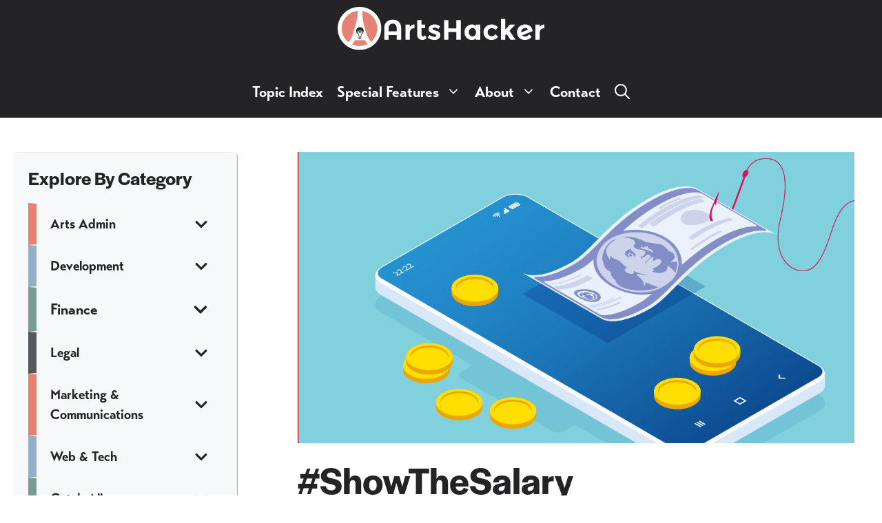

--- FILE ---
content_type: text/html; charset=UTF-8
request_url: https://artshacker.com/2021/12/
body_size: 21476
content:
<!DOCTYPE html>
<html lang="en-US">
<head>
	<meta charset="UTF-8">
	<title>December 2021 &#8211; Arts Hacker</title>
<meta name='robots' content='max-image-preview:large' />
	<style>img:is([sizes="auto" i], [sizes^="auto," i]) { contain-intrinsic-size: 3000px 1500px }</style>
	
<link rel='dns-prefetch' href='//www.google-analytics.com'>
<link rel='dns-prefetch' href='//2ee0tsdb27ngz4ba31r09l6e-wpengine.netdna-ssl.com/'>
<meta name="viewport" content="width=device-width, initial-scale=1"><link rel='dns-prefetch' href='//www.googletagmanager.com' />
<link rel="alternate" type="application/rss+xml" title="Arts Hacker &raquo; Feed" href="https://artshacker.com/feed/" />
<link rel='stylesheet' id='wp-block-library-css' href='https://artshacker.com/wp-includes/css/dist/block-library/style.min.css?ver=6.8.2' media='all' />
<style id='classic-theme-styles-inline-css'>
/*! This file is auto-generated */
.wp-block-button__link{color:#fff;background-color:#32373c;border-radius:9999px;box-shadow:none;text-decoration:none;padding:calc(.667em + 2px) calc(1.333em + 2px);font-size:1.125em}.wp-block-file__button{background:#32373c;color:#fff;text-decoration:none}
</style>
<style id='safe-svg-svg-icon-style-inline-css'>
.safe-svg-cover{text-align:center}.safe-svg-cover .safe-svg-inside{display:inline-block;max-width:100%}.safe-svg-cover svg{fill:currentColor;height:100%;max-height:100%;max-width:100%;width:100%}

</style>
<style id='global-styles-inline-css'>
:root{--wp--preset--aspect-ratio--square: 1;--wp--preset--aspect-ratio--4-3: 4/3;--wp--preset--aspect-ratio--3-4: 3/4;--wp--preset--aspect-ratio--3-2: 3/2;--wp--preset--aspect-ratio--2-3: 2/3;--wp--preset--aspect-ratio--16-9: 16/9;--wp--preset--aspect-ratio--9-16: 9/16;--wp--preset--color--black: #000000;--wp--preset--color--cyan-bluish-gray: #abb8c3;--wp--preset--color--white: #ffffff;--wp--preset--color--pale-pink: #f78da7;--wp--preset--color--vivid-red: #cf2e2e;--wp--preset--color--luminous-vivid-orange: #ff6900;--wp--preset--color--luminous-vivid-amber: #fcb900;--wp--preset--color--light-green-cyan: #7bdcb5;--wp--preset--color--vivid-green-cyan: #00d084;--wp--preset--color--pale-cyan-blue: #8ed1fc;--wp--preset--color--vivid-cyan-blue: #0693e3;--wp--preset--color--vivid-purple: #9b51e0;--wp--preset--color--contrast: var(--contrast);--wp--preset--color--contrast-2: var(--contrast-2);--wp--preset--color--contrast-3: var(--contrast-3);--wp--preset--color--base: var(--base);--wp--preset--color--base-2: var(--base-2);--wp--preset--color--base-3: var(--base-3);--wp--preset--color--global-color-7: var(--global-color-7);--wp--preset--color--global-color-8: var(--global-color-8);--wp--preset--color--global-color-9: var(--global-color-9);--wp--preset--color--global-color-10: var(--global-color-10);--wp--preset--color--global-color-11: var(--global-color-11);--wp--preset--color--global-color-12: var(--global-color-12);--wp--preset--color--global-color-13: var(--global-color-13);--wp--preset--color--global-color-14: var(--global-color-14);--wp--preset--color--global-color-15: var(--global-color-15);--wp--preset--color--global-color-16: var(--global-color-16);--wp--preset--color--global-color-17: var(--global-color-17);--wp--preset--color--global-color-18: var(--global-color-18);--wp--preset--color--global-color-19: var(--global-color-19);--wp--preset--color--global-color-20: var(--global-color-20);--wp--preset--color--global-color-21: var(--global-color-21);--wp--preset--color--global-color-22: var(--global-color-22);--wp--preset--color--global-color-23: var(--global-color-23);--wp--preset--color--global-color-24: var(--global-color-24);--wp--preset--color--global-color-25: var(--global-color-25);--wp--preset--color--global-color-26: var(--global-color-26);--wp--preset--color--global-color-27: var(--global-color-27);--wp--preset--color--global-color-28: var(--global-color-28);--wp--preset--color--global-color-29: var(--global-color-29);--wp--preset--color--global-color-30: var(--global-color-30);--wp--preset--color--global-color-31: var(--global-color-31);--wp--preset--color--global-color-32: var(--global-color-32);--wp--preset--color--global-color-33: var(--global-color-33);--wp--preset--gradient--vivid-cyan-blue-to-vivid-purple: linear-gradient(135deg,rgba(6,147,227,1) 0%,rgb(155,81,224) 100%);--wp--preset--gradient--light-green-cyan-to-vivid-green-cyan: linear-gradient(135deg,rgb(122,220,180) 0%,rgb(0,208,130) 100%);--wp--preset--gradient--luminous-vivid-amber-to-luminous-vivid-orange: linear-gradient(135deg,rgba(252,185,0,1) 0%,rgba(255,105,0,1) 100%);--wp--preset--gradient--luminous-vivid-orange-to-vivid-red: linear-gradient(135deg,rgba(255,105,0,1) 0%,rgb(207,46,46) 100%);--wp--preset--gradient--very-light-gray-to-cyan-bluish-gray: linear-gradient(135deg,rgb(238,238,238) 0%,rgb(169,184,195) 100%);--wp--preset--gradient--cool-to-warm-spectrum: linear-gradient(135deg,rgb(74,234,220) 0%,rgb(151,120,209) 20%,rgb(207,42,186) 40%,rgb(238,44,130) 60%,rgb(251,105,98) 80%,rgb(254,248,76) 100%);--wp--preset--gradient--blush-light-purple: linear-gradient(135deg,rgb(255,206,236) 0%,rgb(152,150,240) 100%);--wp--preset--gradient--blush-bordeaux: linear-gradient(135deg,rgb(254,205,165) 0%,rgb(254,45,45) 50%,rgb(107,0,62) 100%);--wp--preset--gradient--luminous-dusk: linear-gradient(135deg,rgb(255,203,112) 0%,rgb(199,81,192) 50%,rgb(65,88,208) 100%);--wp--preset--gradient--pale-ocean: linear-gradient(135deg,rgb(255,245,203) 0%,rgb(182,227,212) 50%,rgb(51,167,181) 100%);--wp--preset--gradient--electric-grass: linear-gradient(135deg,rgb(202,248,128) 0%,rgb(113,206,126) 100%);--wp--preset--gradient--midnight: linear-gradient(135deg,rgb(2,3,129) 0%,rgb(40,116,252) 100%);--wp--preset--font-size--small: 13px;--wp--preset--font-size--medium: 20px;--wp--preset--font-size--large: 36px;--wp--preset--font-size--x-large: 42px;--wp--preset--spacing--20: 0.44rem;--wp--preset--spacing--30: 0.67rem;--wp--preset--spacing--40: 1rem;--wp--preset--spacing--50: 1.5rem;--wp--preset--spacing--60: 2.25rem;--wp--preset--spacing--70: 3.38rem;--wp--preset--spacing--80: 5.06rem;--wp--preset--shadow--natural: 6px 6px 9px rgba(0, 0, 0, 0.2);--wp--preset--shadow--deep: 12px 12px 50px rgba(0, 0, 0, 0.4);--wp--preset--shadow--sharp: 6px 6px 0px rgba(0, 0, 0, 0.2);--wp--preset--shadow--outlined: 6px 6px 0px -3px rgba(255, 255, 255, 1), 6px 6px rgba(0, 0, 0, 1);--wp--preset--shadow--crisp: 6px 6px 0px rgba(0, 0, 0, 1);}:where(.is-layout-flex){gap: 0.5em;}:where(.is-layout-grid){gap: 0.5em;}body .is-layout-flex{display: flex;}.is-layout-flex{flex-wrap: wrap;align-items: center;}.is-layout-flex > :is(*, div){margin: 0;}body .is-layout-grid{display: grid;}.is-layout-grid > :is(*, div){margin: 0;}:where(.wp-block-columns.is-layout-flex){gap: 2em;}:where(.wp-block-columns.is-layout-grid){gap: 2em;}:where(.wp-block-post-template.is-layout-flex){gap: 1.25em;}:where(.wp-block-post-template.is-layout-grid){gap: 1.25em;}.has-black-color{color: var(--wp--preset--color--black) !important;}.has-cyan-bluish-gray-color{color: var(--wp--preset--color--cyan-bluish-gray) !important;}.has-white-color{color: var(--wp--preset--color--white) !important;}.has-pale-pink-color{color: var(--wp--preset--color--pale-pink) !important;}.has-vivid-red-color{color: var(--wp--preset--color--vivid-red) !important;}.has-luminous-vivid-orange-color{color: var(--wp--preset--color--luminous-vivid-orange) !important;}.has-luminous-vivid-amber-color{color: var(--wp--preset--color--luminous-vivid-amber) !important;}.has-light-green-cyan-color{color: var(--wp--preset--color--light-green-cyan) !important;}.has-vivid-green-cyan-color{color: var(--wp--preset--color--vivid-green-cyan) !important;}.has-pale-cyan-blue-color{color: var(--wp--preset--color--pale-cyan-blue) !important;}.has-vivid-cyan-blue-color{color: var(--wp--preset--color--vivid-cyan-blue) !important;}.has-vivid-purple-color{color: var(--wp--preset--color--vivid-purple) !important;}.has-black-background-color{background-color: var(--wp--preset--color--black) !important;}.has-cyan-bluish-gray-background-color{background-color: var(--wp--preset--color--cyan-bluish-gray) !important;}.has-white-background-color{background-color: var(--wp--preset--color--white) !important;}.has-pale-pink-background-color{background-color: var(--wp--preset--color--pale-pink) !important;}.has-vivid-red-background-color{background-color: var(--wp--preset--color--vivid-red) !important;}.has-luminous-vivid-orange-background-color{background-color: var(--wp--preset--color--luminous-vivid-orange) !important;}.has-luminous-vivid-amber-background-color{background-color: var(--wp--preset--color--luminous-vivid-amber) !important;}.has-light-green-cyan-background-color{background-color: var(--wp--preset--color--light-green-cyan) !important;}.has-vivid-green-cyan-background-color{background-color: var(--wp--preset--color--vivid-green-cyan) !important;}.has-pale-cyan-blue-background-color{background-color: var(--wp--preset--color--pale-cyan-blue) !important;}.has-vivid-cyan-blue-background-color{background-color: var(--wp--preset--color--vivid-cyan-blue) !important;}.has-vivid-purple-background-color{background-color: var(--wp--preset--color--vivid-purple) !important;}.has-black-border-color{border-color: var(--wp--preset--color--black) !important;}.has-cyan-bluish-gray-border-color{border-color: var(--wp--preset--color--cyan-bluish-gray) !important;}.has-white-border-color{border-color: var(--wp--preset--color--white) !important;}.has-pale-pink-border-color{border-color: var(--wp--preset--color--pale-pink) !important;}.has-vivid-red-border-color{border-color: var(--wp--preset--color--vivid-red) !important;}.has-luminous-vivid-orange-border-color{border-color: var(--wp--preset--color--luminous-vivid-orange) !important;}.has-luminous-vivid-amber-border-color{border-color: var(--wp--preset--color--luminous-vivid-amber) !important;}.has-light-green-cyan-border-color{border-color: var(--wp--preset--color--light-green-cyan) !important;}.has-vivid-green-cyan-border-color{border-color: var(--wp--preset--color--vivid-green-cyan) !important;}.has-pale-cyan-blue-border-color{border-color: var(--wp--preset--color--pale-cyan-blue) !important;}.has-vivid-cyan-blue-border-color{border-color: var(--wp--preset--color--vivid-cyan-blue) !important;}.has-vivid-purple-border-color{border-color: var(--wp--preset--color--vivid-purple) !important;}.has-vivid-cyan-blue-to-vivid-purple-gradient-background{background: var(--wp--preset--gradient--vivid-cyan-blue-to-vivid-purple) !important;}.has-light-green-cyan-to-vivid-green-cyan-gradient-background{background: var(--wp--preset--gradient--light-green-cyan-to-vivid-green-cyan) !important;}.has-luminous-vivid-amber-to-luminous-vivid-orange-gradient-background{background: var(--wp--preset--gradient--luminous-vivid-amber-to-luminous-vivid-orange) !important;}.has-luminous-vivid-orange-to-vivid-red-gradient-background{background: var(--wp--preset--gradient--luminous-vivid-orange-to-vivid-red) !important;}.has-very-light-gray-to-cyan-bluish-gray-gradient-background{background: var(--wp--preset--gradient--very-light-gray-to-cyan-bluish-gray) !important;}.has-cool-to-warm-spectrum-gradient-background{background: var(--wp--preset--gradient--cool-to-warm-spectrum) !important;}.has-blush-light-purple-gradient-background{background: var(--wp--preset--gradient--blush-light-purple) !important;}.has-blush-bordeaux-gradient-background{background: var(--wp--preset--gradient--blush-bordeaux) !important;}.has-luminous-dusk-gradient-background{background: var(--wp--preset--gradient--luminous-dusk) !important;}.has-pale-ocean-gradient-background{background: var(--wp--preset--gradient--pale-ocean) !important;}.has-electric-grass-gradient-background{background: var(--wp--preset--gradient--electric-grass) !important;}.has-midnight-gradient-background{background: var(--wp--preset--gradient--midnight) !important;}.has-small-font-size{font-size: var(--wp--preset--font-size--small) !important;}.has-medium-font-size{font-size: var(--wp--preset--font-size--medium) !important;}.has-large-font-size{font-size: var(--wp--preset--font-size--large) !important;}.has-x-large-font-size{font-size: var(--wp--preset--font-size--x-large) !important;}
:where(.wp-block-post-template.is-layout-flex){gap: 1.25em;}:where(.wp-block-post-template.is-layout-grid){gap: 1.25em;}
:where(.wp-block-columns.is-layout-flex){gap: 2em;}:where(.wp-block-columns.is-layout-grid){gap: 2em;}
:root :where(.wp-block-pullquote){font-size: 1.5em;line-height: 1.6;}
</style>
<link rel='stylesheet' id='novashare-css-css' href='https://artshacker.com/wp-content/plugins/novashare/css/style.min.css?ver=1.6.4' media='all' />
<link rel='stylesheet' id='generate-style-css' href='https://artshacker.com/wp-content/themes/generatepress/assets/css/main.min.css?ver=3.6.1' media='all' />
<style id='generate-style-inline-css'>
body{background-color:#ffffff;color:var(--contrast);}a{color:var(--contrast);}a:visited{color:var(--contrast);}a{text-decoration:underline;}.entry-title a, .site-branding a, a.button, .wp-block-button__link, .main-navigation a{text-decoration:none;}a:hover, a:focus, a:active{color:var(--global-color-7);}.grid-container{max-width:1280px;}.wp-block-group__inner-container{max-width:1280px;margin-left:auto;margin-right:auto;}@media (max-width: 1290px) and (min-width: 1181px){.inside-header{display:flex;flex-direction:column;align-items:center;}.site-logo, .site-branding{margin-bottom:1.5em;}#site-navigation{margin:0 auto;}.header-widget{margin-top:1.5em;}}.site-header .header-image{width:300px;}.generate-back-to-top{font-size:20px;border-radius:3px;position:fixed;bottom:30px;right:30px;line-height:40px;width:40px;text-align:center;z-index:10;transition:opacity 300ms ease-in-out;opacity:0.1;transform:translateY(1000px);}.generate-back-to-top__show{opacity:1;transform:translateY(0);}:root{--contrast:#242426;--contrast-2:#575760;--contrast-3:#b2b2be;--base:#f0f0f0;--base-2:#f7f8f9;--base-3:#ffffff;--global-color-7:#E68273;--global-color-8:#ffb3a2;--global-color-9:#b05347;--global-color-10:#95afc7;--global-color-11:#c6e1fa;--global-color-12:#668096;--global-color-13:#F9EFE4;--global-color-14:#f1f1f4;--global-color-15:#c6bdb2;--global-color-16:#799B91;--global-color-17:#a8ccc1;--global-color-18:#4c6d64;--global-color-19:#D3C5CB;--global-color-20:#fff8fe;--global-color-21:#a2959a;--global-color-22:#69D3FA;--global-color-23:#87dbfb;--global-color-24:#4993af;--global-color-25:#5CF1A4;--global-color-26:#7cf3b6;--global-color-27:#40a872;--global-color-28:#FFC700;--global-color-29:#ffd233;--global-color-30:#b28b00;--global-color-31:#74247A;--global-color-32:#8f4f94;--global-color-33:#511955;}:root .has-contrast-color{color:var(--contrast);}:root .has-contrast-background-color{background-color:var(--contrast);}:root .has-contrast-2-color{color:var(--contrast-2);}:root .has-contrast-2-background-color{background-color:var(--contrast-2);}:root .has-contrast-3-color{color:var(--contrast-3);}:root .has-contrast-3-background-color{background-color:var(--contrast-3);}:root .has-base-color{color:var(--base);}:root .has-base-background-color{background-color:var(--base);}:root .has-base-2-color{color:var(--base-2);}:root .has-base-2-background-color{background-color:var(--base-2);}:root .has-base-3-color{color:var(--base-3);}:root .has-base-3-background-color{background-color:var(--base-3);}:root .has-global-color-7-color{color:var(--global-color-7);}:root .has-global-color-7-background-color{background-color:var(--global-color-7);}:root .has-global-color-8-color{color:var(--global-color-8);}:root .has-global-color-8-background-color{background-color:var(--global-color-8);}:root .has-global-color-9-color{color:var(--global-color-9);}:root .has-global-color-9-background-color{background-color:var(--global-color-9);}:root .has-global-color-10-color{color:var(--global-color-10);}:root .has-global-color-10-background-color{background-color:var(--global-color-10);}:root .has-global-color-11-color{color:var(--global-color-11);}:root .has-global-color-11-background-color{background-color:var(--global-color-11);}:root .has-global-color-12-color{color:var(--global-color-12);}:root .has-global-color-12-background-color{background-color:var(--global-color-12);}:root .has-global-color-13-color{color:var(--global-color-13);}:root .has-global-color-13-background-color{background-color:var(--global-color-13);}:root .has-global-color-14-color{color:var(--global-color-14);}:root .has-global-color-14-background-color{background-color:var(--global-color-14);}:root .has-global-color-15-color{color:var(--global-color-15);}:root .has-global-color-15-background-color{background-color:var(--global-color-15);}:root .has-global-color-16-color{color:var(--global-color-16);}:root .has-global-color-16-background-color{background-color:var(--global-color-16);}:root .has-global-color-17-color{color:var(--global-color-17);}:root .has-global-color-17-background-color{background-color:var(--global-color-17);}:root .has-global-color-18-color{color:var(--global-color-18);}:root .has-global-color-18-background-color{background-color:var(--global-color-18);}:root .has-global-color-19-color{color:var(--global-color-19);}:root .has-global-color-19-background-color{background-color:var(--global-color-19);}:root .has-global-color-20-color{color:var(--global-color-20);}:root .has-global-color-20-background-color{background-color:var(--global-color-20);}:root .has-global-color-21-color{color:var(--global-color-21);}:root .has-global-color-21-background-color{background-color:var(--global-color-21);}:root .has-global-color-22-color{color:var(--global-color-22);}:root .has-global-color-22-background-color{background-color:var(--global-color-22);}:root .has-global-color-23-color{color:var(--global-color-23);}:root .has-global-color-23-background-color{background-color:var(--global-color-23);}:root .has-global-color-24-color{color:var(--global-color-24);}:root .has-global-color-24-background-color{background-color:var(--global-color-24);}:root .has-global-color-25-color{color:var(--global-color-25);}:root .has-global-color-25-background-color{background-color:var(--global-color-25);}:root .has-global-color-26-color{color:var(--global-color-26);}:root .has-global-color-26-background-color{background-color:var(--global-color-26);}:root .has-global-color-27-color{color:var(--global-color-27);}:root .has-global-color-27-background-color{background-color:var(--global-color-27);}:root .has-global-color-28-color{color:var(--global-color-28);}:root .has-global-color-28-background-color{background-color:var(--global-color-28);}:root .has-global-color-29-color{color:var(--global-color-29);}:root .has-global-color-29-background-color{background-color:var(--global-color-29);}:root .has-global-color-30-color{color:var(--global-color-30);}:root .has-global-color-30-background-color{background-color:var(--global-color-30);}:root .has-global-color-31-color{color:var(--global-color-31);}:root .has-global-color-31-background-color{background-color:var(--global-color-31);}:root .has-global-color-32-color{color:var(--global-color-32);}:root .has-global-color-32-background-color{background-color:var(--global-color-32);}:root .has-global-color-33-color{color:var(--global-color-33);}:root .has-global-color-33-background-color{background-color:var(--global-color-33);}.gp-modal:not(.gp-modal--open):not(.gp-modal--transition){display:none;}.gp-modal--transition:not(.gp-modal--open){pointer-events:none;}.gp-modal-overlay:not(.gp-modal-overlay--open):not(.gp-modal--transition){display:none;}.gp-modal__overlay{display:none;position:fixed;top:0;left:0;right:0;bottom:0;background:rgba(0,0,0,0.2);display:flex;justify-content:center;align-items:center;z-index:10000;backdrop-filter:blur(3px);transition:opacity 500ms ease;opacity:0;}.gp-modal--open:not(.gp-modal--transition) .gp-modal__overlay{opacity:1;}.gp-modal__container{max-width:100%;max-height:100vh;transform:scale(0.9);transition:transform 500ms ease;padding:0 10px;}.gp-modal--open:not(.gp-modal--transition) .gp-modal__container{transform:scale(1);}.search-modal-fields{display:flex;}.gp-search-modal .gp-modal__overlay{align-items:flex-start;padding-top:25vh;background:var(--gp-search-modal-overlay-bg-color);}.search-modal-form{width:500px;max-width:100%;background-color:var(--gp-search-modal-bg-color);color:var(--gp-search-modal-text-color);}.search-modal-form .search-field, .search-modal-form .search-field:focus{width:100%;height:60px;background-color:transparent;border:0;appearance:none;color:currentColor;}.search-modal-fields button, .search-modal-fields button:active, .search-modal-fields button:focus, .search-modal-fields button:hover{background-color:transparent;border:0;color:currentColor;width:60px;}body, button, input, select, textarea{font-family:transat;font-weight:400;font-size:1rem;}body{line-height:1.7;}.main-navigation a, .main-navigation .menu-toggle, .main-navigation .menu-bar-items{font-family:transat;font-weight:700;font-size:1.0rem;line-height:auto;}@media (max-width: 1024px){.main-navigation a, .main-navigation .menu-toggle, .main-navigation .menu-bar-items{font-size:1.0rem;}}.widget-title{font-family:halyard-display;font-weight:600;font-size:25px;}button:not(.menu-toggle),html input[type="button"],input[type="reset"],input[type="submit"],.button,.wp-block-button .wp-block-button__link{font-family:transat;font-weight:300;text-transform:capitalize;font-size:1rem;}.site-info{font-size:1rem;line-height:auto;}@media (max-width: 1024px){.site-info{line-height:auto;}}@media (max-width:768px){.site-info{font-size:0.9rem;line-height:auto;}}h1{font-family:halyard-display;font-weight:600;text-transform:capitalize;font-size:3rem;}@media (max-width: 1024px){h1{font-size:2.75rem;}}@media (max-width:768px){h1{font-size:2.5rem;}}h2{font-family:halyard-display;font-weight:600;text-transform:capitalize;font-size:2.5rem;line-height:auto;}@media (max-width: 1024px){h2{font-size:2.25rem;}}@media (max-width:768px){h2{font-size:2.0rem;}}h3{font-family:halyard-display;text-transform:capitalize;font-size:2rem;line-height:auto;}@media (max-width: 1024px){h3{font-size:1.75rem;}}@media (max-width:768px){h3{font-size:1.5rem;line-height:auto;}}h4{font-family:halyard-display;font-weight:600;font-size:1.5rem;line-height:auto;}@media (max-width: 1024px){h4{font-size:1.25rem;line-height:auto;}}@media (max-width:768px){h4{font-size:1.0rem;line-height:auto;}}h5{font-family:halyard-display;font-weight:600;font-size:1.25rem;line-height:auto;}@media (max-width: 1024px){h5{line-height:auto;}}@media (max-width:768px){h5{font-size:1.125px;line-height:auto;}}html{font-family:transat;font-size:22px;}.main-navigation .main-nav ul ul li a{font-size:0.9rem;}.top-bar{background-color:#636363;color:#ffffff;}.top-bar a{color:#ffffff;}.top-bar a:hover{color:#303030;}.site-header{background-color:var(--contrast);color:#ffffff;}.site-header a{color:#fafafa;}.main-title a,.main-title a:hover{color:#ffffff;}.site-description{color:#fafafa;}.mobile-menu-control-wrapper .menu-toggle,.mobile-menu-control-wrapper .menu-toggle:hover,.mobile-menu-control-wrapper .menu-toggle:focus,.has-inline-mobile-toggle #site-navigation.toggled{background-color:rgba(0, 0, 0, 0.02);}.main-navigation,.main-navigation ul ul{background-color:var(--contrast);}.main-navigation .main-nav ul li a, .main-navigation .menu-toggle, .main-navigation .menu-bar-items{color:#ffffff;}.main-navigation .main-nav ul li:not([class*="current-menu-"]):hover > a, .main-navigation .main-nav ul li:not([class*="current-menu-"]):focus > a, .main-navigation .main-nav ul li.sfHover:not([class*="current-menu-"]) > a, .main-navigation .menu-bar-item:hover > a, .main-navigation .menu-bar-item.sfHover > a{color:var(--global-color-8);background-color:var(--contrast);}button.menu-toggle:hover,button.menu-toggle:focus{color:#ffffff;}.main-navigation .main-nav ul li[class*="current-menu-"] > a{color:var(--global-color-8);background-color:var(--contrast);}.navigation-search input[type="search"],.navigation-search input[type="search"]:active, .navigation-search input[type="search"]:focus, .main-navigation .main-nav ul li.search-item.active > a, .main-navigation .menu-bar-items .search-item.active > a{color:#151515;background-color:rgba(255,255,255,0.98);opacity:1;}.main-navigation ul ul{background-color:#343436;}.main-navigation .main-nav ul ul li a{color:var(--base-3);}.main-navigation .main-nav ul ul li:not([class*="current-menu-"]):hover > a,.main-navigation .main-nav ul ul li:not([class*="current-menu-"]):focus > a, .main-navigation .main-nav ul ul li.sfHover:not([class*="current-menu-"]) > a{color:var(--global-color-8);background-color:#343436;}.main-navigation .main-nav ul ul li[class*="current-menu-"] > a{color:var(--global-color-8);background-color:#343436;}.separate-containers .inside-article, .separate-containers .comments-area, .separate-containers .page-header, .one-container .container, .separate-containers .paging-navigation, .inside-page-header{color:var(--contrast);background-color:#ffffff;}.entry-header h1,.page-header h1{color:var(--contrast);}.entry-title a{color:var(--contrast);}.entry-title a:hover{color:var(--global-color-7);}.entry-meta{color:var(--contrast);}.entry-meta a{color:var(--global-color-7);}.entry-meta a:hover{color:var(--global-color-9);}h1{color:var(--contrast);}h2{color:var(--contrast);}h3{color:var(--contrast);}h4{color:var(--contrast);}h5{color:var(--contrast);}.sidebar .widget{background-color:#fafafa;}.footer-widgets{color:var(--contrast);background-color:rgba(239,239,239,0.61);}.footer-widgets a{color:var(--global-color-7);}.footer-widgets a:hover{color:var(--global-color-9);}.footer-widgets .widget-title{color:var(--contrast);}.site-info{color:#ffffff;background-color:var(--contrast);}.site-info a{color:var(--global-color-8);}.site-info a:hover{color:var(--global-color-7);}.footer-bar .widget_nav_menu .current-menu-item a{color:var(--global-color-7);}input[type="text"],input[type="email"],input[type="url"],input[type="password"],input[type="search"],input[type="tel"],input[type="number"],textarea,select{color:var(--contrast);background-color:var(--base-3);border-color:var(--contrast);}input[type="text"]:focus,input[type="email"]:focus,input[type="url"]:focus,input[type="password"]:focus,input[type="search"]:focus,input[type="tel"]:focus,input[type="number"]:focus,textarea:focus,select:focus{color:var(--contrast);background-color:var(--base-2);border-color:var(--contrast-2);}button,html input[type="button"],input[type="reset"],input[type="submit"],a.button,a.wp-block-button__link:not(.has-background){color:var(--contrast);background-color:var(--global-color-7);}button:hover,html input[type="button"]:hover,input[type="reset"]:hover,input[type="submit"]:hover,a.button:hover,button:focus,html input[type="button"]:focus,input[type="reset"]:focus,input[type="submit"]:focus,a.button:focus,a.wp-block-button__link:not(.has-background):active,a.wp-block-button__link:not(.has-background):focus,a.wp-block-button__link:not(.has-background):hover{color:var(--base-3);background-color:var(--global-color-9);}a.generate-back-to-top{background-color:rgba(0,0,0,0.4);color:#ffffff;}a.generate-back-to-top:hover,a.generate-back-to-top:focus{background-color:#3f0f3f;color:#ffffff;}:root{--gp-search-modal-bg-color:var(--base-3);--gp-search-modal-text-color:var(--contrast);--gp-search-modal-overlay-bg-color:rgba(0,0,0,0.66);}@media (max-width: 1180px){.main-navigation .menu-bar-item:hover > a, .main-navigation .menu-bar-item.sfHover > a{background:none;color:#ffffff;}}.inside-top-bar{padding:10px;}.inside-top-bar.grid-container{max-width:1300px;}.inside-header{padding:10px 40px 10px 40px;}.inside-header.grid-container{max-width:1360px;}.separate-containers .inside-article, .separate-containers .comments-area, .separate-containers .page-header, .separate-containers .paging-navigation, .one-container .site-content, .inside-page-header{padding:0px 20px 30px 20px;}.site-main .wp-block-group__inner-container{padding:0px 20px 30px 20px;}.separate-containers .paging-navigation{padding-top:20px;padding-bottom:20px;}.entry-content .alignwide, body:not(.no-sidebar) .entry-content .alignfull{margin-left:-20px;width:calc(100% + 40px);max-width:calc(100% + 40px);}.one-container.right-sidebar .site-main,.one-container.both-right .site-main{margin-right:20px;}.one-container.left-sidebar .site-main,.one-container.both-left .site-main{margin-left:20px;}.one-container.both-sidebars .site-main{margin:0px 20px 0px 20px;}.sidebar .widget, .page-header, .widget-area .main-navigation, .site-main > *{margin-bottom:12px;}.separate-containers .site-main{margin:12px;}.both-right .inside-left-sidebar,.both-left .inside-left-sidebar{margin-right:6px;}.both-right .inside-right-sidebar,.both-left .inside-right-sidebar{margin-left:6px;}.one-container.archive .post:not(:last-child):not(.is-loop-template-item), .one-container.blog .post:not(:last-child):not(.is-loop-template-item){padding-bottom:30px;}.separate-containers .featured-image{margin-top:12px;}.separate-containers .inside-right-sidebar, .separate-containers .inside-left-sidebar{margin-top:12px;margin-bottom:12px;}.main-navigation .main-nav ul li a,.menu-toggle,.main-navigation .menu-bar-item > a{padding-left:10px;padding-right:10px;line-height:55px;}.main-navigation .main-nav ul ul li a{padding:15px 10px 15px 10px;}.main-navigation ul ul{width:400px;}.navigation-search input[type="search"]{height:55px;}.rtl .menu-item-has-children .dropdown-menu-toggle{padding-left:10px;}.menu-item-has-children .dropdown-menu-toggle{padding-right:10px;}.menu-item-has-children ul .dropdown-menu-toggle{padding-top:15px;padding-bottom:15px;margin-top:-15px;}.rtl .main-navigation .main-nav ul li.menu-item-has-children > a{padding-right:10px;}.widget-area .widget{padding:20px;}.footer-widgets-container.grid-container{max-width:1360px;}.inside-site-info{padding:40px 20px 80px 20px;}.inside-site-info.grid-container{max-width:1320px;}@media (max-width:768px){.separate-containers .inside-article, .separate-containers .comments-area, .separate-containers .page-header, .separate-containers .paging-navigation, .one-container .site-content, .inside-page-header{padding:12px 24px 12px 24px;}.site-main .wp-block-group__inner-container{padding:12px 24px 12px 24px;}.footer-widgets-container{padding-top:40px;padding-right:20px;padding-bottom:40px;padding-left:20px;}.inside-site-info{padding-right:10px;padding-left:10px;}.entry-content .alignwide, body:not(.no-sidebar) .entry-content .alignfull{margin-left:-24px;width:calc(100% + 48px);max-width:calc(100% + 48px);}.one-container .site-main .paging-navigation{margin-bottom:12px;}}/* End cached CSS */.is-right-sidebar{width:15%;}.is-left-sidebar{width:30%;}.site-content .content-area{width:70%;}@media (max-width: 1180px){.main-navigation .menu-toggle,.sidebar-nav-mobile:not(#sticky-placeholder){display:block;}.main-navigation ul,.gen-sidebar-nav,.main-navigation:not(.slideout-navigation):not(.toggled) .main-nav > ul,.has-inline-mobile-toggle #site-navigation .inside-navigation > *:not(.navigation-search):not(.main-nav){display:none;}.nav-align-right .inside-navigation,.nav-align-center .inside-navigation{justify-content:space-between;}.has-inline-mobile-toggle .mobile-menu-control-wrapper{display:flex;flex-wrap:wrap;}.has-inline-mobile-toggle .inside-header{flex-direction:row;text-align:left;flex-wrap:wrap;}.has-inline-mobile-toggle .header-widget,.has-inline-mobile-toggle #site-navigation{flex-basis:100%;}.nav-float-left .has-inline-mobile-toggle #site-navigation{order:10;}}
.site-header{background-size:100% auto;background-attachment:fixed;}.footer-widgets{background-image:url('https://artshacker.com/wp-content/uploads/2022/10/Frame-Game-2023-1.svg');background-repeat:no-repeat;background-size:100% auto;background-attachment:local;background-position:center center;}
.dynamic-author-image-rounded{border-radius:100%;}.dynamic-featured-image, .dynamic-author-image{vertical-align:middle;}.one-container.blog .dynamic-content-template:not(:last-child), .one-container.archive .dynamic-content-template:not(:last-child){padding-bottom:0px;}.dynamic-entry-excerpt > p:last-child{margin-bottom:0px;}
.main-navigation .main-nav ul li a,.menu-toggle,.main-navigation .menu-bar-item > a{transition: line-height 300ms ease}.main-navigation.toggled .main-nav > ul{background-color: var(--contrast)}.sticky-enabled .gen-sidebar-nav.is_stuck .main-navigation {margin-bottom: 0px;}.sticky-enabled .gen-sidebar-nav.is_stuck {z-index: 500;}.sticky-enabled .main-navigation.is_stuck {box-shadow: 0 2px 2px -2px rgba(0, 0, 0, .2);}.navigation-stick:not(.gen-sidebar-nav) {left: 0;right: 0;width: 100% !important;}.both-sticky-menu .main-navigation:not(#mobile-header).toggled .main-nav > ul,.mobile-sticky-menu .main-navigation:not(#mobile-header).toggled .main-nav > ul,.mobile-header-sticky #mobile-header.toggled .main-nav > ul {position: absolute;left: 0;right: 0;z-index: 999;}@media (max-width: 1180px){#sticky-placeholder{height:0;overflow:hidden;}.has-inline-mobile-toggle #site-navigation.toggled{margin-top:0;}.has-inline-mobile-menu #site-navigation.toggled .main-nav > ul{top:1.5em;}}.nav-float-right .navigation-stick {width: 100% !important;left: 0;}.nav-float-right .navigation-stick .navigation-branding {margin-right: auto;}.main-navigation.has-sticky-branding:not(.grid-container) .inside-navigation:not(.grid-container) .navigation-branding{margin-left: 10px;}
.page-hero{padding-top:50px;}.inside-page-hero > *:last-child{margin-bottom:0px;}.page-hero time.updated{display:none;}
@media (max-width: 1180px){.main-navigation .menu-toggle,.main-navigation .mobile-bar-items a,.main-navigation .menu-bar-item > a{padding-left:10px;padding-right:10px;}.main-navigation .main-nav ul li a,.main-navigation .menu-toggle,.main-navigation .mobile-bar-items a,.main-navigation .menu-bar-item > a{line-height:60px;}.main-navigation .site-logo.navigation-logo img, .mobile-header-navigation .site-logo.mobile-header-logo img, .navigation-search input[type="search"]{height:60px;}}.post-image:not(:first-child), .page-content:not(:first-child), .entry-content:not(:first-child), .entry-summary:not(:first-child), footer.entry-meta{margin-top:1.2em;}.post-image-above-header .inside-article div.featured-image, .post-image-above-header .inside-article div.post-image{margin-bottom:1.2em;}@media (max-width: 1024px),(min-width:1025px){.main-navigation.sticky-navigation-transition .main-nav > ul > li > a,.sticky-navigation-transition .menu-toggle,.main-navigation.sticky-navigation-transition .menu-bar-item > a, .sticky-navigation-transition .navigation-branding .main-title{line-height:55px;}.main-navigation.sticky-navigation-transition .site-logo img, .main-navigation.sticky-navigation-transition .navigation-search input[type="search"], .main-navigation.sticky-navigation-transition .navigation-branding img{height:55px;}}.main-navigation.slideout-navigation .main-nav > ul > li > a{line-height:50px;}
</style>
<link rel='stylesheet' id='generateblocks-global-css' href='https://artshacker.com/wp-content/uploads/generateblocks/style-global.css?ver=1722967453' media='all' />
<style id='generateblocks-inline-css'>
.gb-container.gb-tabs__item:not(.gb-tabs__item-open){display:none;}.gb-container-55b84961{z-index:1;position:relative;overflow-x:hidden;overflow-y:hidden;margin-top:5vh;margin-bottom:0px;background-color:var(--contrast);}.gb-container-55b84961:before{content:"";background-image:url(https://artshacker.com/wp-content/uploads/2024/03/background-01.svg);background-repeat:no-repeat;background-position:top left;background-size:cover;z-index:0;position:absolute;top:0;right:0;bottom:0;left:0;transition:inherit;pointer-events:none;opacity:0.7;}.gb-container-55b84961.gb-has-dynamic-bg:before{background-image:var(--background-url);}.gb-container-55b84961.gb-no-dynamic-bg:before{background-image:none;}.gb-container-68e1dfb0{max-width:1280px;z-index:0;position:relative;overflow-x:hidden;overflow-y:hidden;padding:20px;margin-right:auto;margin-left:auto;transition:all 0.5s ease;}.gb-container-68e1dfb0:before{content:"";background-image:url(https://artshacker.com/wp-content/uploads/2024/03/person-reaching-02-01.svg);background-repeat:no-repeat;background-position:right bottom;background-size:contain;z-index:0;position:absolute;top:0;right:0;bottom:0;left:0;transition:inherit;pointer-events:none;opacity:0.96;transform:scale(0.5) perspective(1000px) translate3d(200px,200px,0);opacity:0.9;transition:all 0.5s ease;}.gb-container-68e1dfb0.gb-has-dynamic-bg:before{background-image:var(--background-url);}.gb-container-68e1dfb0.gb-no-dynamic-bg:before{background-image:none;}.gb-container-983afa14{width:100%;z-index:3;position:relative;overflow-x:hidden;overflow-y:hidden;}.gb-container-484d7797{display:flex;column-gap:20px;text-align:center;}.gb-container-9b83113c{max-width:1280px;padding-top:50px;margin-right:auto;margin-left:auto;}.gb-container-98715f84{padding-top:25px;padding-bottom:25px;background-color:var(--contrast);}.gb-container-b9e624ff{max-width:1280px;margin-right:auto;margin-left:auto;}.gb-container-9f501d09{max-width:324px;margin-bottom:5vh;border-radius:5px;border:1px solid var(--base);background-color:var(--base-2);box-shadow: 1px 1px 0 0 var(--contrast-3);}.gb-container-2d0739ce{max-width:1280px;display:flex;flex-direction:column;row-gap:5vh;padding:20px;margin-right:auto;margin-left:auto;}.gb-container-f961da5d{border-left-width:0px;border-left-style:solid;}.gb-container-3995d1dd{border-left-width:0px;border-left-style:solid;background-color:rgba(0, 0, 0, 0);}.gb-container-3995d1dd:hover{background-color:rgba(0, 0, 0, 0);}.gb-container-3995d1dd > .gb-accordion__content{transition:max-height 0.25s ease;will-change:max-height;max-height:0;overflow:hidden;visibility:hidden;}.gb-container-3995d1dd.gb-accordion__item-open > .gb-accordion__content{max-height:inherit;visibility:visible;}.gb-container-a325b0d3{padding:20px;margin-bottom:20px;border-left:12px solid var(--global-color-7);color:var(--contrast);}.gb-container-a325b0d3:hover{border-left-color:var(--global-color-7);}.gb-container-a325b0d3 a{color:var(--contrast);}.gb-container-2e336897{border-left-width:0px;border-left-style:solid;}.gb-container-2e336897 > .gb-accordion__content{transition:max-height 0.25s ease;will-change:max-height;max-height:0;overflow:hidden;visibility:hidden;}.gb-container-2e336897.gb-accordion__item-open > .gb-accordion__content{max-height:inherit;visibility:visible;}.gb-container-29e6d4f6{padding:20px;margin-bottom:20px;border-left:12px solid var(--global-color-10);}.gb-container-29e6d4f6:hover{border-left-color:var(--global-color-10);}.gb-container-504ba01b{border-left-width:0px;border-left-style:solid;}.gb-container-504ba01b > .gb-accordion__content{transition:max-height 0.25s ease;will-change:max-height;max-height:0;overflow:hidden;visibility:hidden;}.gb-container-504ba01b.gb-accordion__item-open > .gb-accordion__content{max-height:inherit;visibility:visible;}.gb-container-eb61b466{padding:20px;margin-bottom:20px;border-left:12px solid var(--global-color-16);}.gb-container-eb61b466:hover{border-left-color:var(--global-color-16);}.gb-container-bd15ac30{border-left-width:0px;border-left-style:solid;}.gb-container-bd15ac30 > .gb-accordion__content{transition:max-height 0.25s ease;will-change:max-height;max-height:0;overflow:hidden;visibility:hidden;}.gb-container-bd15ac30.gb-accordion__item-open > .gb-accordion__content{max-height:inherit;visibility:visible;}.gb-container-55e97fdc{padding:20px;margin-bottom:20px;border-left:12px solid var(--contrast-2);}.gb-container-55e97fdc:hover{border-left-color:var(--contrast-2);}.gb-container-d88ce7ca{border-left-width:0px;border-left-style:solid;}.gb-container-d88ce7ca > .gb-accordion__content{transition:max-height 0.25s ease;will-change:max-height;max-height:0;overflow:hidden;visibility:hidden;}.gb-container-d88ce7ca.gb-accordion__item-open > .gb-accordion__content{max-height:inherit;visibility:visible;}.gb-container-85b13c6f{padding:20px;margin-bottom:20px;border-left:12px solid var(--global-color-7);}.gb-container-85b13c6f:hover{border-left-color:var(--global-color-7);}.gb-container-136475c1{border-left-width:0px;border-left-style:solid;}.gb-container-136475c1 > .gb-accordion__content{transition:max-height 0.25s ease;will-change:max-height;max-height:0;overflow:hidden;visibility:hidden;}.gb-container-136475c1.gb-accordion__item-open > .gb-accordion__content{max-height:inherit;visibility:visible;}.gb-container-b82494eb{padding:20px;margin-bottom:20px;border-left:12px solid var(--global-color-10);}.gb-container-b82494eb:hover{border-left-color:var(--global-color-10);}.gb-container-0402deb6{border-left-width:0px;border-left-style:solid;}.gb-container-0402deb6 > .gb-accordion__content{transition:max-height 0.25s ease;will-change:max-height;max-height:0;overflow:hidden;visibility:hidden;}.gb-container-0402deb6.gb-accordion__item-open > .gb-accordion__content{max-height:inherit;visibility:visible;}.gb-container-4ebceacc{padding:20px;margin-bottom:20px;border-left:12px solid var(--global-color-16);}.gb-container-4ebceacc:hover{border-left-color:var(--global-color-16);}.gb-container-651b852e{max-width:324px;margin-bottom:5vh;border-radius:5px;border:1px solid var(--base);background-color:var(--base-2);box-shadow: 1px 1px 0 0 var(--contrast-3);}.gb-container-e7d4e77a{max-width:1280px;display:flex;flex-direction:column;row-gap:5vh;padding:20px;margin-right:auto;margin-left:auto;}.gb-container-84b18b1f{max-width:324px;margin-bottom:5vh;border-radius:5px;border:1px solid var(--base);background-color:var(--base-2);box-shadow: 1px 1px 0 0 var(--contrast-3);}.gb-container-9a9d16e3{max-width:1280px;display:flex;flex-direction:column;row-gap:5vh;padding:20px;margin-right:auto;margin-left:auto;}.gb-container-8ff17dcc{max-width:324px;border-radius:5px;border:1px solid var(--base);background-color:var(--base-2);box-shadow: 1px 1px 0 0 var(--contrast-3);}.gb-container-49d0effd{max-width:1280px;display:flex;flex-direction:column;row-gap:5vh;padding:20px;margin-right:auto;margin-left:auto;}.gb-container-cd9ba6aa{max-width:1280px;margin-right:auto;margin-left:auto;}.gb-container-ba18433c{height:100%;padding:0 20px;border:0px solid;}.gb-grid-wrapper > .gb-grid-column-ba18433c{width:100%;}.gb-container-f4e31869{display:flex;flex-direction:row;column-gap:20px;}.gb-container-a62dfbd8{display:flex;flex-direction:row;}.gb-container-6990fa47{padding:20px;background-color:var(--base-2);}.gb-grid-wrapper > .gb-grid-column-e9d4b69b{width:75%;}.gb-grid-wrapper > .gb-grid-column-91a61075{width:25%;}.gb-container-dc5fd568{display:flex;column-gap:10px;margin-top:20px;}div.gb-headline-73f507d9{font-size:0.7rem;letter-spacing:0.1em;text-transform:uppercase;color:var(--base-3);}p.gb-headline-62a1eb1c{font-size:3.5rem;font-weight:700;margin-bottom:0px;color:var(--base-3);}p.gb-headline-3952efdc{font-size:1.3rem;margin-top:-20px;margin-bottom:30px;color:var(--base-3);}p.gb-headline-67b1db4f{font-size:1rem;font-weight:400;margin-bottom:20px;color:var(--base-3);}p.gb-headline-1d4c83aa{font-size:1rem;font-weight:400;margin-bottom:20px;color:var(--base-3);}p.gb-headline-e7cbcb7c{font-size:1rem;font-weight:400;margin-bottom:50px;color:var(--base-3);}p.gb-headline-320564e4{font-size:1rem;font-weight:400;text-align:center;margin-bottom:10px;color:var(--base-3);}p.gb-headline-320564e4 a{color:var(--global-color-8);}p.gb-headline-320564e4 a:hover{color:var(--global-color-7);}p.gb-headline-1f039f3e{font-size:1rem;font-weight:400;text-align:center;color:var(--base-3);}p.gb-headline-1f039f3e a{color:var(--global-color-8);}p.gb-headline-1f039f3e a:hover{color:var(--global-color-7);}h2.gb-headline-a6a39ef6{font-size:1.25rem;color:var(--contrast);}h2.gb-headline-33a240ee{font-size:1.25rem;color:var(--contrast);}h2.gb-headline-3d141892{font-size:1.25rem;margin-bottom:4vh;color:var(--contrast);}h2.gb-headline-3d141892 a{color:var(--contrast);}h2.gb-headline-3d141892 a:hover{color:var(--global-color-7);}h2.gb-headline-cf3f4252{font-size:1.25rem;margin-bottom:4vh;color:var(--contrast);}h2.gb-headline-cf3f4252 a{color:var(--contrast);}h2.gb-headline-cf3f4252 a:hover{color:var(--global-color-7);}h2.gb-headline-e60d5ec8{font-size:auto;margin-top:20px;margin-bottom:6px;color:#0a1f33;}h2.gb-headline-e60d5ec8 a{color:var(--contrast);}h2.gb-headline-e60d5ec8 a:hover{color:var(--global-color-9);}p.gb-headline-fdb2e9a2{display:flex;align-items:center;column-gap:0.5em;font-size:0.8rem;margin-bottom:20px;color:var(--contrast-2);}p.gb-headline-fdb2e9a2 .gb-icon{line-height:0;}p.gb-headline-fdb2e9a2 .gb-icon svg{width:1em;height:1em;fill:currentColor;}p.gb-headline-2d35ac54{display:flex;align-items:center;column-gap:0.5em;font-size:0.8rem;margin-bottom:20px;color:var(--contrast-2);}p.gb-headline-2d35ac54 .gb-icon{line-height:0;}p.gb-headline-2d35ac54 .gb-icon svg{width:1em;height:1em;fill:currentColor;}p.gb-headline-2d7132e8{display:flex;align-items:center;column-gap:0.5em;font-size:0.8rem;margin-bottom:20px;color:var(--contrast-2);}p.gb-headline-70e2530e{font-size:auto;margin-bottom:20px;color:#242424;}p.gb-headline-a7dc772d{display:flex;align-items:center;column-gap:0.5em;font-size:0.8rem;margin-bottom:5px;color:var(--global-color-7);}p.gb-headline-a7dc772d a{color:var(--global-color-7);}p.gb-headline-a7dc772d a:hover{color:var(--global-color-9);}p.gb-headline-a7dc772d .gb-icon{line-height:0;color:var(--contrast-2);}p.gb-headline-a7dc772d .gb-icon svg{width:1em;height:1em;fill:currentColor;}p.gb-headline-90df29e1{display:flex;align-items:center;column-gap:0.5em;font-size:0.8rem;margin-bottom:5px;color:var(--global-color-7);}p.gb-headline-90df29e1 a{color:var(--global-color-7);}p.gb-headline-90df29e1 a:hover{color:var(--global-color-9);}p.gb-headline-90df29e1 .gb-icon{line-height:0;color:var(--contrast-2);}p.gb-headline-90df29e1 .gb-icon svg{width:1em;height:1em;fill:currentColor;}p.gb-headline-716876eb{display:flex;align-items:center;column-gap:0.5em;font-size:0.8rem;margin-bottom:0px;color:var(--global-color-7);}p.gb-headline-716876eb a{color:var(--global-color-7);}p.gb-headline-716876eb a:hover{color:var(--global-color-9);}p.gb-headline-716876eb .gb-icon{line-height:0;color:var(--contrast-2);}p.gb-headline-716876eb .gb-icon svg{width:1em;height:1em;fill:currentColor;}.gb-block-image-f4607484{margin-bottom:30px;text-align:left;}.gb-image-f4607484{width:300px;vertical-align:middle;}.gb-image-aa6ea68b{border:#ffffff;object-fit:cover;vertical-align:middle;}.gb-image-aa6ea68b:hover{filter:saturate(200%);transition:all 0.3s ease;}.gb-accordion__item:not(.gb-accordion__item-open) > .gb-button .gb-accordion__icon-open{display:none;}.gb-accordion__item.gb-accordion__item-open > .gb-button .gb-accordion__icon{display:none;}a.gb-button-de212d47{display:inline-flex;align-items:center;column-gap:0.5em;padding:7.5px 15px;border-radius:10px;border-top:1px solid var(--contrast);border-right:4px solid var(--contrast);border-bottom:4px solid var(--contrast);border-left:1px solid var(--contrast);background-color:#ff333d;color:var(--base-3);text-decoration:none;}a.gb-button-de212d47:hover, a.gb-button-de212d47:active, a.gb-button-de212d47:focus{background-color:#9c1c22;color:#ffffff;}a.gb-button-de212d47 .gb-icon{line-height:0;}a.gb-button-de212d47 .gb-icon svg{width:0.9rem;height:0.9rem;fill:currentColor;}.gb-button-de212d47{transition:all 0.2s ease;}a.gb-button-b0d36b12{display:inline-flex;align-items:center;column-gap:0.5em;padding:7.5px 15px;border-radius:10px;border-top:1px solid var(--contrast);border-right:4px solid var(--contrast);border-bottom:4px solid var(--contrast);border-left:1px solid var(--contrast);background-color:#c72ded;color:var(--base-3);text-decoration:none;}a.gb-button-b0d36b12:hover, a.gb-button-b0d36b12:active, a.gb-button-b0d36b12:focus{background-color:#931ab1;color:#ffffff;}a.gb-button-b0d36b12 .gb-icon{line-height:0;}a.gb-button-b0d36b12 .gb-icon svg{width:1.1rem;height:1.1rem;fill:currentColor;}.gb-button-b0d36b12{transition:all 0.2s ease;}button.gb-button-0863e4f2{display:inline-flex;align-items:center;justify-content:space-between;column-gap:0.5em;width:100%;font-size:0.9rem;font-weight:700;text-align:left;padding:15px 20px;border-left:12px solid var(--global-color-7);background-color:rgba(255, 180, 163, 0);color:var(--contrast);text-decoration:none;}button.gb-button-0863e4f2:hover, button.gb-button-0863e4f2:active, button.gb-button-0863e4f2:focus{border-left-color:var(--global-color-9);background-color:rgba(0, 0, 0, 0);color:var(--contrast);}button.gb-button-0863e4f2.gb-block-is-current, button.gb-button-0863e4f2.gb-block-is-current:hover, button.gb-button-0863e4f2.gb-block-is-current:active, button.gb-button-0863e4f2.gb-block-is-current:focus{border-left-color:var(--global-color-9);background-color:rgba(0, 0, 0, 0);color:var(--contrast);}button.gb-button-0863e4f2 .gb-icon{line-height:0;}button.gb-button-0863e4f2 .gb-icon svg{fill:currentColor;}a.gb-button-56e935ce{display:flex;font-size:0.8rem;padding:2px 5px 2px 15px;color:var(--contrast);text-decoration:none;}a.gb-button-56e935ce:hover, a.gb-button-56e935ce:active, a.gb-button-56e935ce:focus{background-color:rgba(36, 36, 38, 0.1);color:var(--global-color-9);}a.gb-button-56e935ce.gb-block-is-current, a.gb-button-56e935ce.gb-block-is-current:hover, a.gb-button-56e935ce.gb-block-is-current:active, a.gb-button-56e935ce.gb-block-is-current:focus{color:var(--global-color-9);}a.gb-button-70c664dd{display:flex;font-size:0.8rem;padding:2px 5px 2px 15px;color:var(--contrast);text-decoration:none;}a.gb-button-70c664dd:hover, a.gb-button-70c664dd:active, a.gb-button-70c664dd:focus{background-color:rgba(36, 36, 38, 0.1);color:var(--global-color-9);}a.gb-button-70c664dd.gb-block-is-current, a.gb-button-70c664dd.gb-block-is-current:hover, a.gb-button-70c664dd.gb-block-is-current:active, a.gb-button-70c664dd.gb-block-is-current:focus{color:var(--global-color-9);}a.gb-button-41224638{display:flex;font-size:0.8rem;padding:2px 5px 2px 15px;color:var(--contrast);text-decoration:none;}a.gb-button-41224638:hover, a.gb-button-41224638:active, a.gb-button-41224638:focus{background-color:rgba(36, 36, 38, 0.1);color:var(--global-color-9);}a.gb-button-41224638.gb-block-is-current, a.gb-button-41224638.gb-block-is-current:hover, a.gb-button-41224638.gb-block-is-current:active, a.gb-button-41224638.gb-block-is-current:focus{color:var(--global-color-9);}a.gb-button-e0a9da3c{display:flex;font-size:0.8rem;padding:2px 5px 2px 15px;color:var(--contrast);text-decoration:none;}a.gb-button-e0a9da3c:hover, a.gb-button-e0a9da3c:active, a.gb-button-e0a9da3c:focus{background-color:rgba(36, 36, 38, 0.1);color:var(--global-color-9);}a.gb-button-e0a9da3c.gb-block-is-current, a.gb-button-e0a9da3c.gb-block-is-current:hover, a.gb-button-e0a9da3c.gb-block-is-current:active, a.gb-button-e0a9da3c.gb-block-is-current:focus{color:var(--global-color-9);}a.gb-button-f8c2bb56{display:flex;font-size:0.8rem;padding:2px 5px 2px 15px;color:var(--contrast);text-decoration:none;}a.gb-button-f8c2bb56:hover, a.gb-button-f8c2bb56:active, a.gb-button-f8c2bb56:focus{background-color:rgba(36, 36, 38, 0.1);color:var(--global-color-9);}a.gb-button-f8c2bb56.gb-block-is-current, a.gb-button-f8c2bb56.gb-block-is-current:hover, a.gb-button-f8c2bb56.gb-block-is-current:active, a.gb-button-f8c2bb56.gb-block-is-current:focus{color:var(--global-color-9);}a.gb-button-d39f1c41{display:flex;font-size:0.8rem;padding:2px 5px 2px 15px;color:var(--contrast);text-decoration:none;}a.gb-button-d39f1c41:hover, a.gb-button-d39f1c41:active, a.gb-button-d39f1c41:focus{background-color:rgba(36, 36, 38, 0.1);color:var(--global-color-9);}a.gb-button-d39f1c41.gb-block-is-current, a.gb-button-d39f1c41.gb-block-is-current:hover, a.gb-button-d39f1c41.gb-block-is-current:active, a.gb-button-d39f1c41.gb-block-is-current:focus{color:var(--global-color-9);}a.gb-button-a5c91b55{display:flex;font-size:0.8rem;padding:2px 5px 2px 15px;color:var(--contrast);text-decoration:none;}a.gb-button-a5c91b55:hover, a.gb-button-a5c91b55:active, a.gb-button-a5c91b55:focus{background-color:rgba(36, 36, 38, 0.1);color:var(--global-color-9);}a.gb-button-a5c91b55.gb-block-is-current, a.gb-button-a5c91b55.gb-block-is-current:hover, a.gb-button-a5c91b55.gb-block-is-current:active, a.gb-button-a5c91b55.gb-block-is-current:focus{color:var(--global-color-9);}a.gb-button-5be747dc{display:flex;font-size:0.8rem;padding:2px 5px 2px 15px;color:var(--contrast);text-decoration:none;}a.gb-button-5be747dc:hover, a.gb-button-5be747dc:active, a.gb-button-5be747dc:focus{background-color:rgba(36, 36, 38, 0.1);color:var(--global-color-9);}a.gb-button-5be747dc.gb-block-is-current, a.gb-button-5be747dc.gb-block-is-current:hover, a.gb-button-5be747dc.gb-block-is-current:active, a.gb-button-5be747dc.gb-block-is-current:focus{color:var(--global-color-9);}a.gb-button-03975451{display:flex;font-size:0.8rem;padding:2px 5px 2px 15px;color:var(--contrast);text-decoration:none;}a.gb-button-03975451:hover, a.gb-button-03975451:active, a.gb-button-03975451:focus{background-color:rgba(36, 36, 38, 0.1);color:var(--global-color-9);}a.gb-button-03975451.gb-block-is-current, a.gb-button-03975451.gb-block-is-current:hover, a.gb-button-03975451.gb-block-is-current:active, a.gb-button-03975451.gb-block-is-current:focus{color:var(--global-color-9);}button.gb-button-b84bff3a{display:inline-flex;align-items:center;justify-content:space-between;column-gap:0.5em;width:100%;font-size:0.9rem;font-weight:700;text-align:left;padding:15px 20px;border-left:12px solid var(--global-color-10);background-color:rgba(0, 0, 0, 0);color:var(--contrast);text-decoration:none;}button.gb-button-b84bff3a:hover, button.gb-button-b84bff3a:active, button.gb-button-b84bff3a:focus{border-left-color:var(--global-color-12);background-color:rgba(0, 0, 0, 0);color:var(--contrast);}button.gb-button-b84bff3a.gb-block-is-current, button.gb-button-b84bff3a.gb-block-is-current:hover, button.gb-button-b84bff3a.gb-block-is-current:active, button.gb-button-b84bff3a.gb-block-is-current:focus{border-left-color:var(--global-color-12);background-color:rgba(0, 0, 0, 0);color:var(--contrast);}button.gb-button-b84bff3a .gb-icon{line-height:0;}button.gb-button-b84bff3a .gb-icon svg{fill:currentColor;}a.gb-button-03199a15{display:flex;font-size:0.8rem;padding:2px 5px 2px 15px;color:var(--contrast);text-decoration:none;}a.gb-button-03199a15:hover, a.gb-button-03199a15:active, a.gb-button-03199a15:focus{background-color:rgba(36, 36, 38, 0.1);color:var(--global-color-9);}a.gb-button-03199a15.gb-block-is-current, a.gb-button-03199a15.gb-block-is-current:hover, a.gb-button-03199a15.gb-block-is-current:active, a.gb-button-03199a15.gb-block-is-current:focus{color:var(--global-color-9);}button.gb-button-acd70572{display:inline-flex;align-items:center;justify-content:space-between;column-gap:0.5em;width:100%;font-weight:700;text-align:left;padding:15px 20px;border-left:12px solid var(--global-color-16);background-color:rgba(0, 0, 0, 0);color:var(--contrast);text-decoration:none;}button.gb-button-acd70572:hover, button.gb-button-acd70572:active, button.gb-button-acd70572:focus{border-left-color:var(--global-color-18);background-color:rgba(0, 0, 0, 0);color:var(--contrast);}button.gb-button-acd70572.gb-block-is-current, button.gb-button-acd70572.gb-block-is-current:hover, button.gb-button-acd70572.gb-block-is-current:active, button.gb-button-acd70572.gb-block-is-current:focus{border-left-color:var(--global-color-18);background-color:rgba(0, 0, 0, 0);color:var(--contrast);}button.gb-button-acd70572 .gb-icon{line-height:0;}button.gb-button-acd70572 .gb-icon svg{fill:currentColor;}a.gb-button-07892f9a{display:flex;font-size:0.8rem;padding:2px 5px 2px 15px;color:var(--contrast);text-decoration:none;}a.gb-button-07892f9a:hover, a.gb-button-07892f9a:active, a.gb-button-07892f9a:focus{background-color:rgba(36, 36, 38, 0.1);color:var(--global-color-9);}a.gb-button-07892f9a.gb-block-is-current, a.gb-button-07892f9a.gb-block-is-current:hover, a.gb-button-07892f9a.gb-block-is-current:active, a.gb-button-07892f9a.gb-block-is-current:focus{color:var(--global-color-9);}button.gb-button-7817479c{display:inline-flex;align-items:center;justify-content:space-between;column-gap:0.5em;width:100%;font-size:0.9rem;font-weight:700;text-align:left;padding:15px 20px;border-left:12px solid var(--contrast-2);background-color:rgba(0, 0, 0, 0);color:var(--contrast);text-decoration:none;}button.gb-button-7817479c:hover, button.gb-button-7817479c:active, button.gb-button-7817479c:focus{border-left-color:var(--contrast);background-color:rgba(0, 0, 0, 0);color:var(--contrast);}button.gb-button-7817479c.gb-block-is-current, button.gb-button-7817479c.gb-block-is-current:hover, button.gb-button-7817479c.gb-block-is-current:active, button.gb-button-7817479c.gb-block-is-current:focus{border-left-color:var(--contrast);background-color:rgba(0, 0, 0, 0);color:var(--contrast);}button.gb-button-7817479c .gb-icon{line-height:0;}button.gb-button-7817479c .gb-icon svg{fill:currentColor;}a.gb-button-f3c34641{display:flex;font-size:0.8rem;padding:2px 5px 2px 15px;color:var(--contrast);text-decoration:none;}a.gb-button-f3c34641:hover, a.gb-button-f3c34641:active, a.gb-button-f3c34641:focus{background-color:rgba(36, 36, 38, 0.1);color:var(--global-color-9);}a.gb-button-f3c34641.gb-block-is-current, a.gb-button-f3c34641.gb-block-is-current:hover, a.gb-button-f3c34641.gb-block-is-current:active, a.gb-button-f3c34641.gb-block-is-current:focus{color:var(--global-color-9);}a.gb-button-70bc5b78{display:flex;font-size:0.8rem;padding:2px 5px 2px 15px;color:var(--contrast);text-decoration:none;}a.gb-button-70bc5b78:hover, a.gb-button-70bc5b78:active, a.gb-button-70bc5b78:focus{background-color:rgba(36, 36, 38, 0.1);color:var(--global-color-9);}a.gb-button-70bc5b78.gb-block-is-current, a.gb-button-70bc5b78.gb-block-is-current:hover, a.gb-button-70bc5b78.gb-block-is-current:active, a.gb-button-70bc5b78.gb-block-is-current:focus{color:var(--global-color-9);}button.gb-button-820ab404{display:inline-flex;align-items:center;justify-content:space-between;column-gap:0.5em;width:100%;font-size:0.9rem;font-weight:700;text-align:left;padding:15px 20px;border-left:12px solid var(--global-color-7);background-color:rgba(0, 0, 0, 0);color:var(--contrast);text-decoration:none;}button.gb-button-820ab404:hover, button.gb-button-820ab404:active, button.gb-button-820ab404:focus{border-left-color:var(--global-color-9);background-color:rgba(0, 0, 0, 0);color:var(--contrast);}button.gb-button-820ab404.gb-block-is-current, button.gb-button-820ab404.gb-block-is-current:hover, button.gb-button-820ab404.gb-block-is-current:active, button.gb-button-820ab404.gb-block-is-current:focus{border-left-color:var(--global-color-9);background-color:rgba(0, 0, 0, 0);color:var(--contrast);}button.gb-button-820ab404 .gb-icon{line-height:0;}button.gb-button-820ab404 .gb-icon svg{fill:currentColor;}a.gb-button-a0500bfa{display:flex;font-size:0.8rem;padding:2px 5px 2px 15px;color:var(--contrast);text-decoration:none;}a.gb-button-a0500bfa:hover, a.gb-button-a0500bfa:active, a.gb-button-a0500bfa:focus{background-color:rgba(36, 36, 38, 0.1);color:var(--global-color-9);}a.gb-button-a0500bfa.gb-block-is-current, a.gb-button-a0500bfa.gb-block-is-current:hover, a.gb-button-a0500bfa.gb-block-is-current:active, a.gb-button-a0500bfa.gb-block-is-current:focus{color:var(--global-color-9);}a.gb-button-2a604d42{display:flex;font-size:0.8rem;padding:2px 5px 2px 15px;color:var(--contrast);text-decoration:none;}a.gb-button-2a604d42:hover, a.gb-button-2a604d42:active, a.gb-button-2a604d42:focus{background-color:rgba(36, 36, 38, 0.1);color:var(--global-color-9);}a.gb-button-2a604d42.gb-block-is-current, a.gb-button-2a604d42.gb-block-is-current:hover, a.gb-button-2a604d42.gb-block-is-current:active, a.gb-button-2a604d42.gb-block-is-current:focus{color:var(--global-color-9);}a.gb-button-2f5786bf{display:flex;font-size:0.8rem;padding:2px 5px 2px 15px;color:var(--contrast);text-decoration:none;}a.gb-button-2f5786bf:hover, a.gb-button-2f5786bf:active, a.gb-button-2f5786bf:focus{background-color:rgba(36, 36, 38, 0.1);color:var(--global-color-9);}a.gb-button-2f5786bf.gb-block-is-current, a.gb-button-2f5786bf.gb-block-is-current:hover, a.gb-button-2f5786bf.gb-block-is-current:active, a.gb-button-2f5786bf.gb-block-is-current:focus{color:var(--global-color-9);}a.gb-button-267fb1b0{display:flex;font-size:0.8rem;padding:2px 5px 2px 15px;color:var(--contrast);text-decoration:none;}a.gb-button-267fb1b0:hover, a.gb-button-267fb1b0:active, a.gb-button-267fb1b0:focus{background-color:rgba(36, 36, 38, 0.1);color:var(--global-color-9);}a.gb-button-267fb1b0.gb-block-is-current, a.gb-button-267fb1b0.gb-block-is-current:hover, a.gb-button-267fb1b0.gb-block-is-current:active, a.gb-button-267fb1b0.gb-block-is-current:focus{color:var(--global-color-9);}a.gb-button-f63aa0a6{display:flex;font-size:0.8rem;padding:2px 5px 2px 15px;color:var(--contrast);text-decoration:none;}a.gb-button-f63aa0a6:hover, a.gb-button-f63aa0a6:active, a.gb-button-f63aa0a6:focus{background-color:rgba(36, 36, 38, 0.1);color:var(--global-color-9);}a.gb-button-f63aa0a6.gb-block-is-current, a.gb-button-f63aa0a6.gb-block-is-current:hover, a.gb-button-f63aa0a6.gb-block-is-current:active, a.gb-button-f63aa0a6.gb-block-is-current:focus{color:var(--global-color-9);}a.gb-button-d937a548{display:flex;font-size:0.8rem;padding:2px 5px 2px 15px;color:var(--contrast);text-decoration:none;}a.gb-button-d937a548:hover, a.gb-button-d937a548:active, a.gb-button-d937a548:focus{background-color:rgba(36, 36, 38, 0.1);color:var(--global-color-9);}a.gb-button-d937a548.gb-block-is-current, a.gb-button-d937a548.gb-block-is-current:hover, a.gb-button-d937a548.gb-block-is-current:active, a.gb-button-d937a548.gb-block-is-current:focus{color:var(--global-color-9);}a.gb-button-590c5cd9{display:flex;font-size:0.8rem;padding:2px 5px 2px 15px;color:var(--contrast);text-decoration:none;}a.gb-button-590c5cd9:hover, a.gb-button-590c5cd9:active, a.gb-button-590c5cd9:focus{background-color:rgba(36, 36, 38, 0.1);color:var(--global-color-9);}a.gb-button-590c5cd9.gb-block-is-current, a.gb-button-590c5cd9.gb-block-is-current:hover, a.gb-button-590c5cd9.gb-block-is-current:active, a.gb-button-590c5cd9.gb-block-is-current:focus{color:var(--global-color-9);}a.gb-button-fbd4b7f2{display:flex;font-size:0.8rem;padding:2px 5px 2px 15px;color:var(--contrast);text-decoration:none;}a.gb-button-fbd4b7f2:hover, a.gb-button-fbd4b7f2:active, a.gb-button-fbd4b7f2:focus{background-color:rgba(36, 36, 38, 0.1);color:var(--global-color-9);}a.gb-button-fbd4b7f2.gb-block-is-current, a.gb-button-fbd4b7f2.gb-block-is-current:hover, a.gb-button-fbd4b7f2.gb-block-is-current:active, a.gb-button-fbd4b7f2.gb-block-is-current:focus{color:var(--global-color-9);}a.gb-button-b6ad11ea{display:flex;font-size:0.8rem;padding:2px 5px 2px 15px;color:var(--contrast);text-decoration:none;}a.gb-button-b6ad11ea:hover, a.gb-button-b6ad11ea:active, a.gb-button-b6ad11ea:focus{background-color:rgba(36, 36, 38, 0.1);color:var(--global-color-9);}a.gb-button-b6ad11ea.gb-block-is-current, a.gb-button-b6ad11ea.gb-block-is-current:hover, a.gb-button-b6ad11ea.gb-block-is-current:active, a.gb-button-b6ad11ea.gb-block-is-current:focus{color:var(--global-color-9);}a.gb-button-a2117d54{display:flex;font-size:0.8rem;padding:2px 5px 2px 15px;color:var(--contrast);text-decoration:none;}a.gb-button-a2117d54:hover, a.gb-button-a2117d54:active, a.gb-button-a2117d54:focus{background-color:rgba(36, 36, 38, 0.1);color:var(--global-color-9);}a.gb-button-a2117d54.gb-block-is-current, a.gb-button-a2117d54.gb-block-is-current:hover, a.gb-button-a2117d54.gb-block-is-current:active, a.gb-button-a2117d54.gb-block-is-current:focus{color:var(--global-color-9);}a.gb-button-f02d00f6{display:flex;font-size:0.8rem;padding:2px 5px 2px 15px;color:var(--contrast);text-decoration:none;}a.gb-button-f02d00f6:hover, a.gb-button-f02d00f6:active, a.gb-button-f02d00f6:focus{background-color:rgba(36, 36, 38, 0.1);color:var(--global-color-9);}a.gb-button-f02d00f6.gb-block-is-current, a.gb-button-f02d00f6.gb-block-is-current:hover, a.gb-button-f02d00f6.gb-block-is-current:active, a.gb-button-f02d00f6.gb-block-is-current:focus{color:var(--global-color-9);}a.gb-button-88299d63{display:flex;font-size:0.8rem;padding:2px 5px 2px 15px;color:var(--contrast);text-decoration:none;}a.gb-button-88299d63:hover, a.gb-button-88299d63:active, a.gb-button-88299d63:focus{background-color:rgba(36, 36, 38, 0.1);color:var(--global-color-9);}a.gb-button-88299d63.gb-block-is-current, a.gb-button-88299d63.gb-block-is-current:hover, a.gb-button-88299d63.gb-block-is-current:active, a.gb-button-88299d63.gb-block-is-current:focus{color:var(--global-color-9);}button.gb-button-a0e1175b{display:inline-flex;align-items:center;justify-content:space-between;column-gap:0.5em;width:100%;font-size:0.9rem;font-weight:700;text-align:left;padding:15px 20px;border-left:12px solid var(--global-color-10);background-color:rgba(0, 0, 0, 0);color:var(--contrast);text-decoration:none;}button.gb-button-a0e1175b:hover, button.gb-button-a0e1175b:active, button.gb-button-a0e1175b:focus{border-left-color:var(--global-color-12);background-color:rgba(0, 0, 0, 0);color:var(--contrast);}button.gb-button-a0e1175b.gb-block-is-current, button.gb-button-a0e1175b.gb-block-is-current:hover, button.gb-button-a0e1175b.gb-block-is-current:active, button.gb-button-a0e1175b.gb-block-is-current:focus{border-left-color:var(--global-color-12);background-color:rgba(0, 0, 0, 0);color:var(--contrast);}button.gb-button-a0e1175b .gb-icon{line-height:0;}button.gb-button-a0e1175b .gb-icon svg{fill:currentColor;}a.gb-button-3388fead{display:flex;font-size:0.8rem;padding:2px 5px 2px 15px;color:var(--contrast);text-decoration:none;}a.gb-button-3388fead:hover, a.gb-button-3388fead:active, a.gb-button-3388fead:focus{background-color:rgba(36, 36, 38, 0.1);color:var(--global-color-9);}a.gb-button-3388fead.gb-block-is-current, a.gb-button-3388fead.gb-block-is-current:hover, a.gb-button-3388fead.gb-block-is-current:active, a.gb-button-3388fead.gb-block-is-current:focus{color:var(--global-color-9);}a.gb-button-f5067740{display:flex;font-size:0.8rem;padding:2px 5px 2px 15px;color:var(--contrast);text-decoration:none;}a.gb-button-f5067740:hover, a.gb-button-f5067740:active, a.gb-button-f5067740:focus{background-color:rgba(36, 36, 38, 0.1);color:var(--global-color-9);}a.gb-button-f5067740.gb-block-is-current, a.gb-button-f5067740.gb-block-is-current:hover, a.gb-button-f5067740.gb-block-is-current:active, a.gb-button-f5067740.gb-block-is-current:focus{color:var(--global-color-9);}a.gb-button-94512294{display:flex;font-size:0.8rem;padding:2px 5px 2px 15px;color:var(--contrast);text-decoration:none;}a.gb-button-94512294:hover, a.gb-button-94512294:active, a.gb-button-94512294:focus{background-color:rgba(36, 36, 38, 0.1);color:var(--global-color-9);}a.gb-button-94512294.gb-block-is-current, a.gb-button-94512294.gb-block-is-current:hover, a.gb-button-94512294.gb-block-is-current:active, a.gb-button-94512294.gb-block-is-current:focus{color:var(--global-color-9);}a.gb-button-89292d8b{display:flex;font-size:0.8rem;padding:2px 5px 2px 15px;color:var(--contrast);text-decoration:none;}a.gb-button-89292d8b:hover, a.gb-button-89292d8b:active, a.gb-button-89292d8b:focus{background-color:rgba(36, 36, 38, 0.1);color:var(--global-color-9);}a.gb-button-89292d8b.gb-block-is-current, a.gb-button-89292d8b.gb-block-is-current:hover, a.gb-button-89292d8b.gb-block-is-current:active, a.gb-button-89292d8b.gb-block-is-current:focus{color:var(--global-color-9);}button.gb-button-74dfbfd3{display:inline-flex;align-items:center;justify-content:space-between;column-gap:0.5em;width:100%;font-size:0.9rem;font-weight:700;text-align:left;padding:15px 20px;border-left:12px solid var(--global-color-16);background-color:rgba(0, 0, 0, 0);color:var(--contrast);text-decoration:none;}button.gb-button-74dfbfd3:hover, button.gb-button-74dfbfd3:active, button.gb-button-74dfbfd3:focus{border-left-color:var(--global-color-18);background-color:rgba(0, 0, 0, 0);color:var(--contrast);}button.gb-button-74dfbfd3.gb-block-is-current, button.gb-button-74dfbfd3.gb-block-is-current:hover, button.gb-button-74dfbfd3.gb-block-is-current:active, button.gb-button-74dfbfd3.gb-block-is-current:focus{border-left-color:var(--global-color-18);background-color:rgba(0, 0, 0, 0);color:var(--contrast);}button.gb-button-74dfbfd3 .gb-icon{line-height:0;}button.gb-button-74dfbfd3 .gb-icon svg{fill:currentColor;}a.gb-button-061871b2{display:flex;font-size:0.8rem;padding:2px 5px 2px 15px;color:var(--contrast);text-decoration:none;}a.gb-button-061871b2:hover, a.gb-button-061871b2:active, a.gb-button-061871b2:focus{background-color:rgba(36, 36, 38, 0.1);color:var(--global-color-9);}a.gb-button-061871b2.gb-block-is-current, a.gb-button-061871b2.gb-block-is-current:hover, a.gb-button-061871b2.gb-block-is-current:active, a.gb-button-061871b2.gb-block-is-current:focus{color:var(--global-color-9);}.gb-button-3ea108c7{display:flex;align-items:center;justify-content:center;font-size:17px;text-align:center;padding:6px 16px;margin-bottom:2.5vh;border-radius:5px;background-color:var(--global-color-7);color:var(--contrast);text-decoration:none;transition:all 0.2s ease;}.gb-button-3ea108c7:hover, .gb-button-3ea108c7:active, .gb-button-3ea108c7:focus{background-color:var(--global-color-9);color:#ffffff;}.gb-query-loop-pagination a.gb-button-05fef174{display:inline-flex;padding:15px 20px;background-color:#d3c5cb;color:var(--contrast);text-decoration:none;}.gb-query-loop-pagination a.gb-button-05fef174:hover, .gb-query-loop-pagination a.gb-button-05fef174:active, .gb-query-loop-pagination a.gb-button-05fef174:focus{background-color:var(--global-color-7);color:var(--contrast);}.gb-query-loop-pagination a.gb-button-05fef174.gb-block-is-current, .gb-query-loop-pagination a.gb-button-05fef174.gb-block-is-current:hover, .gb-query-loop-pagination a.gb-button-05fef174.gb-block-is-current:active, .gb-query-loop-pagination a.gb-button-05fef174.gb-block-is-current:focus{background-color:var(--global-color-7);color:var(--contrast);}.gb-query-loop-pagination .gb-button-2656ff16{display:inline-flex;padding:15px 20px;background-color:#d3c5cb;color:var(--contrast);text-decoration:none;}.gb-query-loop-pagination .gb-button-2656ff16:hover, .gb-query-loop-pagination .gb-button-2656ff16:active, .gb-query-loop-pagination .gb-button-2656ff16:focus{background-color:var(--global-color-7);color:var(--contrast);}.gb-query-loop-pagination .gb-button-2656ff16.gb-block-is-current, .gb-query-loop-pagination .gb-button-2656ff16.gb-block-is-current:hover, .gb-query-loop-pagination .gb-button-2656ff16.gb-block-is-current:active, .gb-query-loop-pagination .gb-button-2656ff16.gb-block-is-current:focus{background-color:var(--contrast);color:var(--base-3);}.gb-query-loop-pagination a.gb-button-a794d765{display:inline-flex;padding:15px 20px;background-color:#d3c5cb;color:var(--contrast);text-decoration:none;}.gb-query-loop-pagination a.gb-button-a794d765:hover, .gb-query-loop-pagination a.gb-button-a794d765:active, .gb-query-loop-pagination a.gb-button-a794d765:focus{background-color:var(--global-color-7);color:var(--contrast);}.gb-query-loop-pagination a.gb-button-a794d765.gb-block-is-current, .gb-query-loop-pagination a.gb-button-a794d765.gb-block-is-current:hover, .gb-query-loop-pagination a.gb-button-a794d765.gb-block-is-current:active, .gb-query-loop-pagination a.gb-button-a794d765.gb-block-is-current:focus{background-color:var(--global-color-7);}.gb-grid-wrapper-67f99996{display:flex;flex-wrap:wrap;row-gap:60px;margin-left:-40px;}.gb-grid-wrapper-67f99996 > .gb-grid-column{box-sizing:border-box;padding-left:40px;}.gb-grid-wrapper-eb2297df{display:flex;flex-wrap:wrap;row-gap:20px;margin-left:-20px;}.gb-grid-wrapper-eb2297df > .gb-grid-column{box-sizing:border-box;padding-left:20px;}@media (min-width: 1025px) {.gb-container-651b852e{display:none !important;}.gb-container-8ff17dcc{display:none !important;}}@media (max-width: 1024px) {.gb-container-983afa14{width:100%;}.gb-grid-wrapper > .gb-grid-column-983afa14{width:100%;}.gb-grid-wrapper > .gb-grid-column-ba18433c{width:100%;}.gb-container-dc5fd568{flex-wrap:wrap;}}@media (max-width: 1024px) and (min-width: 768px) {.gb-container-651b852e{display:none !important;}.gb-container-8ff17dcc{display:none !important;}}@media (max-width: 767px) {.gb-container-983afa14{width:100%;}.gb-grid-wrapper > .gb-grid-column-983afa14{width:100%;}.gb-container-651b852e{display:none !important;}.gb-container-8ff17dcc{display:none !important;}.gb-container-ba18433c{padding:20px;}.gb-grid-wrapper > .gb-grid-column-ba18433c{width:100%;}.gb-container-f4e31869{flex-direction:column;column-gap:0px;row-gap:0px;}.gb-grid-wrapper > .gb-grid-column-e9d4b69b{width:100%;}.gb-grid-wrapper > .gb-grid-column-91a61075{width:100%;}.gb-container-dc5fd568{flex-wrap:wrap;column-gap:0px;}p.gb-headline-62a1eb1c{font-size:2.4rem;line-height:3.5rem;}p.gb-headline-3952efdc{font-size:1.2rem;line-height:1.5rem;margin-top:0px;}p.gb-headline-67b1db4f{font-size:1rem;}p.gb-headline-1d4c83aa{font-size:1rem;}p.gb-headline-e7cbcb7c{font-size:1rem;}.gb-button-2656ff16{display:none !important;}}:root{--gb-container-width:1280px;}.gb-container .wp-block-image img{vertical-align:middle;}.gb-grid-wrapper .wp-block-image{margin-bottom:0;}.gb-highlight{background:none;}.gb-shape{line-height:0;}.gb-container-link{position:absolute;top:0;right:0;bottom:0;left:0;z-index:99;}
</style>
<link rel='stylesheet' id='generate-blog-images-css' href='https://artshacker.com/wp-content/plugins/gp-premium/blog/functions/css/featured-images.min.css?ver=2.5.5' media='all' />
<link rel='stylesheet' id='lgc-unsemantic-grid-responsive-tablet-css' href='https://artshacker.com/wp-content/plugins/lightweight-grid-columns/css/unsemantic-grid-responsive-tablet.css?ver=1.0' media='all' />
<link rel='stylesheet' id='generate-offside-css' href='https://artshacker.com/wp-content/plugins/gp-premium/menu-plus/functions/css/offside.min.css?ver=2.5.5' media='all' />
<style id='generate-offside-inline-css'>
:root{--gp-slideout-width:265px;}.slideout-navigation, .slideout-navigation a{color:#ffffff;}.slideout-navigation button.slideout-exit{color:#ffffff;padding-left:10px;padding-right:10px;}.slide-opened nav.toggled .menu-toggle:before{display:none;}@media (max-width: 1180px){.menu-bar-item.slideout-toggle{display:none;}}
.slideout-navigation.main-navigation .main-nav ul li a{font-weight:400;}@media (max-width:768px){.slideout-navigation.main-navigation .main-nav ul li a{font-size:0.9rem;}}.slideout-navigation.main-navigation .main-nav ul ul li a{font-weight:400;}@media (max-width:768px){.slideout-navigation.main-navigation .main-nav ul ul li a{font-size:0.8rem;}}
</style>
<link rel='stylesheet' id='generate-navigation-branding-css' href='https://artshacker.com/wp-content/plugins/gp-premium/menu-plus/functions/css/navigation-branding-flex.min.css?ver=2.5.5' media='all' />
<style id='generate-navigation-branding-inline-css'>
.main-navigation.has-branding.grid-container .navigation-branding, .main-navigation.has-branding:not(.grid-container) .inside-navigation:not(.grid-container) .navigation-branding{margin-left:10px;}.main-navigation .sticky-navigation-logo, .main-navigation.navigation-stick .site-logo:not(.mobile-header-logo){display:none;}.main-navigation.navigation-stick .sticky-navigation-logo{display:block;}.navigation-branding img, .site-logo.mobile-header-logo img{height:55px;width:auto;}.navigation-branding .main-title{line-height:55px;}@media (max-width: 1290px){#site-navigation .navigation-branding, #sticky-navigation .navigation-branding{margin-left:10px;}}@media (max-width: 1180px){.main-navigation.has-branding.nav-align-center .menu-bar-items, .main-navigation.has-sticky-branding.navigation-stick.nav-align-center .menu-bar-items{margin-left:auto;}.navigation-branding{margin-right:auto;margin-left:10px;}.navigation-branding .main-title, .mobile-header-navigation .site-logo{margin-left:10px;}.navigation-branding img, .site-logo.mobile-header-logo{height:60px;}.navigation-branding .main-title{line-height:60px;}}
</style>
<script src="https://artshacker.com/wp-includes/js/jquery/jquery.min.js?ver=3.7.1" id="jquery-core-js"></script>

<!-- Google tag (gtag.js) snippet added by Site Kit -->
<!-- Google Analytics snippet added by Site Kit -->
<script src="https://www.googletagmanager.com/gtag/js?id=G-XJCG0YGHGG" id="google_gtagjs-js" async></script>
<script id="google_gtagjs-js-after">
window.dataLayer = window.dataLayer || [];function gtag(){dataLayer.push(arguments);}
gtag("set","linker",{"domains":["artshacker.com"]});
gtag("js", new Date());
gtag("set", "developer_id.dZTNiMT", true);
gtag("config", "G-XJCG0YGHGG");
</script>
<link rel="https://api.w.org/" href="https://artshacker.com/wp-json/" /><meta name="generator" content="Site Kit by Google 1.170.0" />		<!--[if lt IE 9]>
			<link rel="stylesheet" href="https://artshacker.com/wp-content/plugins/lightweight-grid-columns/css/ie.min.css" />
		<![endif]-->
	<link rel="stylesheet" href="https://use.typekit.net/ubg6ohk.css"><link rel="icon" href="https://artshacker.com/wp-content/uploads/2017/09/cropped-512-32x32.png" sizes="32x32" />
<link rel="icon" href="https://artshacker.com/wp-content/uploads/2017/09/cropped-512-192x192.png" sizes="192x192" />
<link rel="apple-touch-icon" href="https://artshacker.com/wp-content/uploads/2017/09/cropped-512-180x180.png" />
<meta name="msapplication-TileImage" content="https://artshacker.com/wp-content/uploads/2017/09/cropped-512-270x270.png" />
		<style id="wp-custom-css">
			/*NAVIGATION
.main-navigation .topBotomBordersOut a:before, .main-navigation .topBotomBordersOut a:after
{
    position: absolute;
    left: 0px;
    width: 100%;
    height: 2px;
    background: #FFF;
    content: "";
    opacity: 0;
    transition: all 0.3s;
}

.main-navigation .topBotomBordersOut a:before
{
    top: 0px;
    transform: translateY(10px);
}

.main-navigation .topBotomBordersOut a:after
{
    bottom: 0px;
    transform: translateY(-10px);
}

.main-navigation .topBotomBordersOut a:hover:before, .main-navigation .topBotomBordersOut a:hover:after
{
    opacity: 1;
    transform: translateY(0px);
}*/


/*SIDEBAR SUBSCRIBE
.sidebar-subscribe .gform_wrapper.gravity-theme .gfield_label {
	color: #ffffff;
}
.sidebar-subscribe .gform_wrapper.gravity-theme .gfield_required .gfield_required_text {
	color: #ffd233;
}
.sidebar-subscribe .gform_wrapper.gravity-theme .ginput_complex label {
	color: #ffffff;
}
.sidebar-subscribe #gform_submit_button_29 {
    border-radius: 10px;
    border-top: 1px solid #050505;
    border-right: 4px solid #050505;
    border-bottom: 4px solid #050505;
    border-left: 1px solid #050505;
    background: #ffffff;
    padding: 7.5px 15px;
}
.sidebar-subscribe .gform_wrapper.gravity-theme .gfield input.large, .gform_wrapper.gravity-theme .gfield select.large {
    border-radius: 10px !important;
	    border-top: 1px solid #050505;
    border-right: 4px solid #050505;
    border-bottom: 4px solid #050505;
    border-left: 1px solid #050505;
}
.sidebar-subscribe .gform_wrapper.gravity-theme input[type=text] {
		    border-radius: 10px;
	    border-top: 1px solid #050505;
    border-right: 4px solid #050505;
    border-bottom: 4px solid #050505;
    border-left: 1px solid #050505;
	}
.sidebar-subscribe #gform_submit_button_29 {
	color: #050505;
}
.sidebar-subscribe #gform_submit_button_29:hover {
	background-color: #050505;
	color: #ffffff;
}
.sidebar-subscribe input[type="submit"], .button {
	font-size: 0.8rem
}
/*SIDEDBAR RSS*/
.inside-left-sidebar ul.wp-block-rss.wp-block-rss {
	margin: 0;
}
.inside-left-sidebar .wp-block-rss__item-excerpt {
	font-size: 0.8rem;
		font-weight: 300;
}
.inside-left-sidebar li.wp-block-rss__item {
	margin-bottom: 15px;
}*/

/*CALLOUTS*/
.vg-callout {
    font-size: 25px;
	  background-color: #FFB3A2;
	  padding: 10px 20px;
	  color: #151515;
	  display: inline-block;
	margin-bottom: 20px;
}


/*PAGE INTRO*/
.vg-page-intro {
	font-size: 35px;
}


/*HIGHLIGHTS*/
.highlight {
	background: #E9D2FD;
  padding: 0 4px;
}


/*BLOCKQUOTE*/
blockquote:before, q:before {
    content: "\f122";
    font-family: "dashicons";
    position: absolute;
    top: -10%;
	left: 10px;
    font-size: 5em;
    color: rgba(0,0,0,0.05);
    font-weight: normal;
}
@media only screen and (min-width: 768px) {
blockquote {
    border-left: none !important;
    padding: 30px;
    font-size: 1.0em;
    font-style: italic;
    margin: 0 0 1.5em;
    position: relative;
    box-shadow: 0 2px 4px rgba(0,0,0, 0.12);
    box-sizing: border-box;
    padding-left: 100px;
	background-color: rgba(0,0,0,0.02);
}
}
@media only screen and (max-width: 767px) {
blockquote {
    border-left: none !important;
    padding: 30px;
    font-size: 24px;
	  line-height: 1.7em;
    font-style: italic;
    margin: 0 0 1.5em;
    position: relative;
    box-shadow: 0 2px 4px rgba(0,0,0, 0.12);
    box-sizing: border-box;
	background-color: rgba(0,0,0,0.02);
}
}


/*ARTSADMINJOBS WIDGET*/
#better_rss_widget-2 {
    margin-top: 42px;
}
.better-rss-intro-text {
    margin: 12px 0 24px 0;
    font-style: italic;
}
#better_rss_widget-3 .widget-title {
    display: none;
}


/*BACK TO TOP BUTTON*/
.generate-back-to-top,
.generate-back-to-top:visited {
    bottom: 92px;
}
@media screen and (max-width: 1025px) {
.generate-back-to-top,
.generate-back-to-top:visited {
    display: none;
}
}


/*CAPTION TEXT*/
.wp-caption .wp-caption-text {
    font-size: 90%;
    padding-top: 0px;
    opacity: .9;
}


/*WOOCOMMERCE*/
.add-to-cart-panel .cart.do-quantity-buttons div.quantity, .add-to-cart-panel>div, .do-quantity-buttons div.quantity {
	display: inline-flex;
}
.woocommerce ul.products li.product a:hover {
    background-color: #ffffff;
    border-bottom: none !important;
}
.woocommerce ul.products li.product a {
    border-bottom: none !important;
}
.quantity.buttons-added a.minus:hover {
	color: #ac2016;
}
.quantity.buttons-added a.plus:hover {
	color: #ac2016;
}		</style>
		<noscript><style>.perfmatters-lazy[data-src]{display:none !important;}</style></noscript><style>.perfmatters-lazy-youtube{position:relative;width:100%;max-width:100%;height:0;padding-bottom:56.23%;overflow:hidden}.perfmatters-lazy-youtube img{position:absolute;top:0;right:0;bottom:0;left:0;display:block;width:100%;max-width:100%;height:auto;margin:auto;border:none;cursor:pointer;transition:.5s all;-webkit-transition:.5s all;-moz-transition:.5s all}.perfmatters-lazy-youtube img:hover{-webkit-filter:brightness(75%)}.perfmatters-lazy-youtube .play{position:absolute;top:50%;left:50%;right:auto;width:68px;height:48px;margin-left:-34px;margin-top:-24px;background:url(https://artshacker.com/wp-content/plugins/perfmatters/img/youtube.svg) no-repeat;background-position:center;background-size:cover;pointer-events:none;filter:grayscale(1)}.perfmatters-lazy-youtube:hover .play{filter:grayscale(0)}.perfmatters-lazy-youtube iframe{position:absolute;top:0;left:0;width:100%;height:100%;z-index:99}.wp-has-aspect-ratio .wp-block-embed__wrapper{position:relative;}.wp-has-aspect-ratio .perfmatters-lazy-youtube{position:absolute;top:0;right:0;bottom:0;left:0;width:100%;height:100%;padding-bottom:0}</style></head>

<body class="archive date wp-custom-logo wp-embed-responsive wp-theme-generatepress post-image-above-header post-image-aligned-center slideout-enabled slideout-mobile sticky-menu-fade sticky-enabled both-sticky-menu left-sidebar nav-float-right one-container header-aligned-left dropdown-hover" itemtype="https://schema.org/Blog" itemscope>
	<a class="screen-reader-text skip-link" href="#content" title="Skip to content">Skip to content</a>		<header class="site-header has-inline-mobile-toggle" id="masthead" aria-label="Site"  itemtype="https://schema.org/WPHeader" itemscope>
			<div class="inside-header grid-container">
				<div class="site-logo">
					<a href="https://artshacker.com/" rel="home">
						<img  class="header-image is-logo-image" alt="Arts Hacker" src="https://artshacker.com/wp-content/uploads/2022/10/ArtsHacker-Logo-Name-Red-2023.svg" width="2314" height="489" />
					</a>
				</div>	<nav class="main-navigation mobile-menu-control-wrapper" id="mobile-menu-control-wrapper" aria-label="Mobile Toggle">
		<div class="menu-bar-items">	<span class="menu-bar-item">
		<a href="#" role="button" aria-label="Open search" aria-haspopup="dialog" aria-controls="gp-search" data-gpmodal-trigger="gp-search"><span class="gp-icon icon-search"><svg viewBox="0 0 512 512" aria-hidden="true" xmlns="http://www.w3.org/2000/svg" width="1em" height="1em"><path fill-rule="evenodd" clip-rule="evenodd" d="M208 48c-88.366 0-160 71.634-160 160s71.634 160 160 160 160-71.634 160-160S296.366 48 208 48zM0 208C0 93.125 93.125 0 208 0s208 93.125 208 208c0 48.741-16.765 93.566-44.843 129.024l133.826 134.018c9.366 9.379 9.355 24.575-.025 33.941-9.379 9.366-24.575 9.355-33.941-.025L337.238 370.987C301.747 399.167 256.839 416 208 416 93.125 416 0 322.875 0 208z" /></svg><svg viewBox="0 0 512 512" aria-hidden="true" xmlns="http://www.w3.org/2000/svg" width="1em" height="1em"><path d="M71.029 71.029c9.373-9.372 24.569-9.372 33.942 0L256 222.059l151.029-151.03c9.373-9.372 24.569-9.372 33.942 0 9.372 9.373 9.372 24.569 0 33.942L289.941 256l151.03 151.029c9.372 9.373 9.372 24.569 0 33.942-9.373 9.372-24.569 9.372-33.942 0L256 289.941l-151.029 151.03c-9.373 9.372-24.569 9.372-33.942 0-9.372-9.373-9.372-24.569 0-33.942L222.059 256 71.029 104.971c-9.372-9.373-9.372-24.569 0-33.942z" /></svg></span></a>
	</span>
	</div>		<button data-nav="site-navigation" class="menu-toggle" aria-controls="generate-slideout-menu" aria-expanded="false">
			<span class="gp-icon icon-menu-bars"><svg viewBox="0 0 512 512" aria-hidden="true" xmlns="http://www.w3.org/2000/svg" width="1em" height="1em"><path d="M0 96c0-13.255 10.745-24 24-24h464c13.255 0 24 10.745 24 24s-10.745 24-24 24H24c-13.255 0-24-10.745-24-24zm0 160c0-13.255 10.745-24 24-24h464c13.255 0 24 10.745 24 24s-10.745 24-24 24H24c-13.255 0-24-10.745-24-24zm0 160c0-13.255 10.745-24 24-24h464c13.255 0 24 10.745 24 24s-10.745 24-24 24H24c-13.255 0-24-10.745-24-24z" /></svg><svg viewBox="0 0 512 512" aria-hidden="true" xmlns="http://www.w3.org/2000/svg" width="1em" height="1em"><path d="M71.029 71.029c9.373-9.372 24.569-9.372 33.942 0L256 222.059l151.029-151.03c9.373-9.372 24.569-9.372 33.942 0 9.372 9.373 9.372 24.569 0 33.942L289.941 256l151.03 151.029c9.372 9.373 9.372 24.569 0 33.942-9.373 9.372-24.569 9.372-33.942 0L256 289.941l-151.029 151.03c-9.373 9.372-24.569 9.372-33.942 0-9.372-9.373-9.372-24.569 0-33.942L222.059 256 71.029 104.971c-9.372-9.373-9.372-24.569 0-33.942z" /></svg></span><span class="mobile-menu">Arts Hacker</span>		</button>
	</nav>
			<nav class="has-sticky-branding main-navigation has-menu-bar-items sub-menu-right" id="site-navigation" aria-label="Primary"  itemtype="https://schema.org/SiteNavigationElement" itemscope>
			<div class="inside-navigation grid-container">
				<div class="navigation-branding"><div class="sticky-navigation-logo">
					<a href="https://artshacker.com/" title="Arts Hacker" rel="home">
						<img src="https://artshacker.com/wp-content/uploads/2022/10/ArtsHacker-Logo-Name-Red-2023.svg" class="is-logo-image" alt="Arts Hacker" width="2314" height="489" />
					</a>
				</div></div>				<button class="menu-toggle" aria-controls="generate-slideout-menu" aria-expanded="false">
					<span class="gp-icon icon-menu-bars"><svg viewBox="0 0 512 512" aria-hidden="true" xmlns="http://www.w3.org/2000/svg" width="1em" height="1em"><path d="M0 96c0-13.255 10.745-24 24-24h464c13.255 0 24 10.745 24 24s-10.745 24-24 24H24c-13.255 0-24-10.745-24-24zm0 160c0-13.255 10.745-24 24-24h464c13.255 0 24 10.745 24 24s-10.745 24-24 24H24c-13.255 0-24-10.745-24-24zm0 160c0-13.255 10.745-24 24-24h464c13.255 0 24 10.745 24 24s-10.745 24-24 24H24c-13.255 0-24-10.745-24-24z" /></svg><svg viewBox="0 0 512 512" aria-hidden="true" xmlns="http://www.w3.org/2000/svg" width="1em" height="1em"><path d="M71.029 71.029c9.373-9.372 24.569-9.372 33.942 0L256 222.059l151.029-151.03c9.373-9.372 24.569-9.372 33.942 0 9.372 9.373 9.372 24.569 0 33.942L289.941 256l151.03 151.029c9.372 9.373 9.372 24.569 0 33.942-9.373 9.372-24.569 9.372-33.942 0L256 289.941l-151.029 151.03c-9.373 9.372-24.569 9.372-33.942 0-9.372-9.373-9.372-24.569 0-33.942L222.059 256 71.029 104.971c-9.372-9.373-9.372-24.569 0-33.942z" /></svg></span><span class="mobile-menu">Arts Hacker</span>				</button>
				<div id="primary-menu" class="main-nav"><ul id="menu-menu" class=" menu sf-menu"><li id="menu-item-242" class="topBotomBordersOut menu-item menu-item-type-post_type menu-item-object-page menu-item-242"><a href="https://artshacker.com/index/">Topic Index</a></li>
<li id="menu-item-9121" class="topBotomBordersOut menu-item menu-item-type-post_type menu-item-object-page menu-item-has-children menu-item-9121"><a href="https://artshacker.com/special-features/">Special Features<span role="presentation" class="dropdown-menu-toggle"><span class="gp-icon icon-arrow"><svg viewBox="0 0 330 512" aria-hidden="true" xmlns="http://www.w3.org/2000/svg" width="1em" height="1em"><path d="M305.913 197.085c0 2.266-1.133 4.815-2.833 6.514L171.087 335.593c-1.7 1.7-4.249 2.832-6.515 2.832s-4.815-1.133-6.515-2.832L26.064 203.599c-1.7-1.7-2.832-4.248-2.832-6.514s1.132-4.816 2.832-6.515l14.162-14.163c1.7-1.699 3.966-2.832 6.515-2.832 2.266 0 4.815 1.133 6.515 2.832l111.316 111.317 111.316-111.317c1.7-1.699 4.249-2.832 6.515-2.832s4.815 1.133 6.515 2.832l14.162 14.163c1.7 1.7 2.833 4.249 2.833 6.515z" /></svg></span></span></a>
<ul class="sub-menu">
	<li id="menu-item-9365" class="menu-item menu-item-type-taxonomy menu-item-object-series menu-item-9365"><a href="https://artshacker.com/series/an-arts-admins-guide-to-the-laws-of-ux/">An Arts Admin&#8217;s Guide To The Laws Of UX</a></li>
	<li id="menu-item-9051" class="menu-item menu-item-type-taxonomy menu-item-object-series menu-item-9051"><a href="https://artshacker.com/series/tracking-incremental-conversions/">Tracking Incremental Conversions</a></li>
	<li id="menu-item-4643" class="menu-item menu-item-type-taxonomy menu-item-object-series menu-item-4643"><a href="https://artshacker.com/series/web-accessibility/">ArtsHacker&#8217;s Guide To Web Accessibility Through Content Management</a></li>
	<li id="menu-item-4107" class="menu-item menu-item-type-taxonomy menu-item-object-series menu-item-4107"><a href="https://artshacker.com/series/combating-post-net-neutrality-slowdowns/">ArtsHacker’s Guide To Combating Post Net Neutrality Slowdowns</a></li>
	<li id="menu-item-4062" class="menu-item menu-item-type-taxonomy menu-item-object-series menu-item-4062"><a href="https://artshacker.com/series/master-your-domain-with-google-search-console/">ArtsHacker&#8217;s Guide To Setting Up A Google Search Console Account</a></li>
	<li id="menu-item-2180" class="menu-item menu-item-type-taxonomy menu-item-object-series menu-item-2180"><a href="https://artshacker.com/series/podcasting/">ArtsHacker&#8217;s Guide to Podcasting</a></li>
	<li id="menu-item-2181" class="menu-item menu-item-type-taxonomy menu-item-object-series menu-item-2181"><a href="https://artshacker.com/series/transactional-email/">ArtsHacker&#8217;s Super Simple Guide To Transactional Email</a></li>
</ul>
</li>
<li id="menu-item-92" class="topBotomBordersOut menu-item menu-item-type-post_type menu-item-object-page menu-item-has-children menu-item-92"><a href="https://artshacker.com/about/">About<span role="presentation" class="dropdown-menu-toggle"><span class="gp-icon icon-arrow"><svg viewBox="0 0 330 512" aria-hidden="true" xmlns="http://www.w3.org/2000/svg" width="1em" height="1em"><path d="M305.913 197.085c0 2.266-1.133 4.815-2.833 6.514L171.087 335.593c-1.7 1.7-4.249 2.832-6.515 2.832s-4.815-1.133-6.515-2.832L26.064 203.599c-1.7-1.7-2.832-4.248-2.832-6.514s1.132-4.816 2.832-6.515l14.162-14.163c1.7-1.699 3.966-2.832 6.515-2.832 2.266 0 4.815 1.133 6.515 2.832l111.316 111.317 111.316-111.317c1.7-1.699 4.249-2.832 6.515-2.832s4.815 1.133 6.515 2.832l14.162 14.163c1.7 1.7 2.833 4.249 2.833 6.515z" /></svg></span></span></a>
<ul class="sub-menu">
	<li id="menu-item-2141" class="menu-item menu-item-type-post_type menu-item-object-page menu-item-2141"><a href="https://artshacker.com/about/">About ArtsHacker</a></li>
	<li id="menu-item-9474" class="menu-item menu-item-type-post_type menu-item-object-page menu-item-has-children menu-item-9474"><a href="https://artshacker.com/regular-contributors/">Regular Contributors<span role="presentation" class="dropdown-menu-toggle"><span class="gp-icon icon-arrow-right"><svg viewBox="0 0 192 512" aria-hidden="true" xmlns="http://www.w3.org/2000/svg" width="1em" height="1em" fill-rule="evenodd" clip-rule="evenodd" stroke-linejoin="round" stroke-miterlimit="1.414"><path d="M178.425 256.001c0 2.266-1.133 4.815-2.832 6.515L43.599 394.509c-1.7 1.7-4.248 2.833-6.514 2.833s-4.816-1.133-6.515-2.833l-14.163-14.162c-1.699-1.7-2.832-3.966-2.832-6.515 0-2.266 1.133-4.815 2.832-6.515l111.317-111.316L16.407 144.685c-1.699-1.7-2.832-4.249-2.832-6.515s1.133-4.815 2.832-6.515l14.163-14.162c1.7-1.7 4.249-2.833 6.515-2.833s4.815 1.133 6.514 2.833l131.994 131.993c1.7 1.7 2.832 4.249 2.832 6.515z" fill-rule="nonzero" /></svg></span></span></a>
	<ul class="sub-menu">
		<li id="menu-item-3993" class="menu-item menu-item-type-post_type menu-item-object-page menu-item-3993"><a href="https://artshacker.com/drew-mcmanus/">Drew McManus, Editor-in-Chief</a></li>
		<li id="menu-item-3992" class="menu-item menu-item-type-post_type menu-item-object-page menu-item-3992"><a href="https://artshacker.com/ceci-dadisman/">Ceci Dadisman, senior contributor</a></li>
		<li id="menu-item-3994" class="menu-item menu-item-type-post_type menu-item-object-page menu-item-3994"><a href="https://artshacker.com/joe-patti/">Joe Patti, senior contributor</a></li>
		<li id="menu-item-9562" class="menu-item menu-item-type-post_type menu-item-object-page menu-item-9562"><a href="https://artshacker.com/eric-rubio/">Eric Rubio, regular contributor</a></li>
	</ul>
</li>
	<li id="menu-item-2152" class="menu-item menu-item-type-custom menu-item-object-custom menu-item-2152"><a href="https://artshacker.com/category/guest-authors/">Guest Contributor Articles</a></li>
	<li id="menu-item-2138" class="menu-item menu-item-type-post_type menu-item-object-page menu-item-2138"><a href="https://artshacker.com/prospective-contributor-faq/">Prospective Contributor FAQ</a></li>
	<li id="menu-item-2140" class="menu-item menu-item-type-post_type menu-item-object-page menu-item-2140"><a href="https://artshacker.com/become-a-sponsor/">Become A Sponsor</a></li>
</ul>
</li>
<li id="menu-item-108" class="topBotomBordersOut menu-item menu-item-type-post_type menu-item-object-page menu-item-108"><a href="https://artshacker.com/contact/">Contact</a></li>
</ul></div><div class="menu-bar-items">	<span class="menu-bar-item">
		<a href="#" role="button" aria-label="Open search" aria-haspopup="dialog" aria-controls="gp-search" data-gpmodal-trigger="gp-search"><span class="gp-icon icon-search"><svg viewBox="0 0 512 512" aria-hidden="true" xmlns="http://www.w3.org/2000/svg" width="1em" height="1em"><path fill-rule="evenodd" clip-rule="evenodd" d="M208 48c-88.366 0-160 71.634-160 160s71.634 160 160 160 160-71.634 160-160S296.366 48 208 48zM0 208C0 93.125 93.125 0 208 0s208 93.125 208 208c0 48.741-16.765 93.566-44.843 129.024l133.826 134.018c9.366 9.379 9.355 24.575-.025 33.941-9.379 9.366-24.575 9.355-33.941-.025L337.238 370.987C301.747 399.167 256.839 416 208 416 93.125 416 0 322.875 0 208z" /></svg><svg viewBox="0 0 512 512" aria-hidden="true" xmlns="http://www.w3.org/2000/svg" width="1em" height="1em"><path d="M71.029 71.029c9.373-9.372 24.569-9.372 33.942 0L256 222.059l151.029-151.03c9.373-9.372 24.569-9.372 33.942 0 9.372 9.373 9.372 24.569 0 33.942L289.941 256l151.03 151.029c9.372 9.373 9.372 24.569 0 33.942-9.373 9.372-24.569 9.372-33.942 0L256 289.941l-151.029 151.03c-9.373 9.372-24.569 9.372-33.942 0-9.372-9.373-9.372-24.569 0-33.942L222.059 256 71.029 104.971c-9.372-9.373-9.372-24.569 0-33.942z" /></svg></span></a>
	</span>
	</div>			</div>
		</nav>
					</div>
		</header>
		<div class="page-hero">
					<div class="inside-page-hero grid-container grid-parent">
						 
					</div>
				</div>
	<div class="site grid-container container hfeed" id="page">
				<div class="site-content" id="content">
			
	<div class="content-area" id="primary">
		<main class="site-main" id="main">
			<div class="gb-container gb-container-fffe2fd2">
<div class="gb-container gb-container-cd9ba6aa">

<div class="gb-grid-wrapper gb-grid-wrapper-67f99996 gb-query-loop-wrapper">
<div class="gb-grid-column gb-grid-column-ba18433c gb-query-loop-item post-9322 post type-post status-publish format-standard has-post-thumbnail hentry category-arts-admin is-loop-template-item"><div class="gb-container gb-container-ba18433c">
<figure class="gb-block-image gb-block-image-aa6ea68b"><a href="https://artshacker.com/showthesalary/"><img width="1200" height="628" src="https://artshacker.com/wp-content/uploads/2021/07/Time-To-Include-ShowTheSalary-In-The-Hiring-Process-01.png" class="gb-image-aa6ea68b" alt="" decoding="async" srcset="https://artshacker.com/wp-content/uploads/2021/07/Time-To-Include-ShowTheSalary-In-The-Hiring-Process-01.png 1200w, https://artshacker.com/wp-content/uploads/2021/07/Time-To-Include-ShowTheSalary-In-The-Hiring-Process-01-840x440.png 840w, https://artshacker.com/wp-content/uploads/2021/07/Time-To-Include-ShowTheSalary-In-The-Hiring-Process-01-300x157.png 300w" sizes="(max-width: 1200px) 100vw, 1200px" /></a></figure>

<h2 class="gb-headline gb-headline-e60d5ec8 gb-headline-text"><a href="https://artshacker.com/showthesalary/">#ShowTheSalary</a></h2>

<div class="gb-container gb-container-f4e31869">
<div class="gb-container gb-container-c7ed2c39">
<p class="gb-headline gb-headline-fdb2e9a2"><span class="gb-icon"><svg aria-hidden="true" role="img" height="1em" width="1em" viewbox="0 0 448 512" xmlns="http://www.w3.org/2000/svg"><path fill="currentColor" d="M148 288h-40c-6.6 0-12-5.4-12-12v-40c0-6.6 5.4-12 12-12h40c6.6 0 12 5.4 12 12v40c0 6.6-5.4 12-12 12zm108-12v-40c0-6.6-5.4-12-12-12h-40c-6.6 0-12 5.4-12 12v40c0 6.6 5.4 12 12 12h40c6.6 0 12-5.4 12-12zm96 0v-40c0-6.6-5.4-12-12-12h-40c-6.6 0-12 5.4-12 12v40c0 6.6 5.4 12 12 12h40c6.6 0 12-5.4 12-12zm-96 96v-40c0-6.6-5.4-12-12-12h-40c-6.6 0-12 5.4-12 12v40c0 6.6 5.4 12 12 12h40c6.6 0 12-5.4 12-12zm-96 0v-40c0-6.6-5.4-12-12-12h-40c-6.6 0-12 5.4-12 12v40c0 6.6 5.4 12 12 12h40c6.6 0 12-5.4 12-12zm192 0v-40c0-6.6-5.4-12-12-12h-40c-6.6 0-12 5.4-12 12v40c0 6.6 5.4 12 12 12h40c6.6 0 12-5.4 12-12zm96-260v352c0 26.5-21.5 48-48 48H48c-26.5 0-48-21.5-48-48V112c0-26.5 21.5-48 48-48h48V12c0-6.6 5.4-12 12-12h40c6.6 0 12 5.4 12 12v52h128V12c0-6.6 5.4-12 12-12h40c6.6 0 12 5.4 12 12v52h48c26.5 0 48 21.5 48 48zm-48 346V160H48v298c0 3.3 2.7 6 6 6h340c3.3 0 6-2.7 6-6z"></path></svg></span><span class="gb-headline-text"><time class="entry-date published" datetime="2021-12-21T09:17:49-06:00">Tue, Dec 21, 2021</time></span></p>
</div>

<div class="gb-container gb-container-a62dfbd8">

<p class="gb-headline gb-headline-2d35ac54"><span class="gb-icon"><svg aria-hidden="true" role="img" height="1em" width="1em" viewBox="0 0 496 512" xmlns="http://www.w3.org/2000/svg"><path fill="currentColor" d="M248 8C111 8 0 119 0 256s111 248 248 248 248-111 248-248S385 8 248 8zm0 96c48.6 0 88 39.4 88 88s-39.4 88-88 88-88-39.4-88-88 39.4-88 88-88zm0 344c-58.7 0-111.3-26.6-146.5-68.2 18.8-35.4 55.6-59.8 98.5-59.8 2.4 0 4.8.4 7.1 1.1 13 4.2 26.6 6.9 40.9 6.9 14.3 0 28-2.7 40.9-6.9 2.3-.7 4.7-1.1 7.1-1.1 42.9 0 79.7 24.4 98.5 59.8C359.3 421.4 306.7 448 248 448z"></path></svg></span><span class="gb-headline-text">By </span></p>


<p class="gb-headline gb-headline-2d7132e8 gb-headline-text"><a href="https://artshacker.com/author/cecidadisman/">Ceci Dadisman</a></p>
</div>
</div>

<p class="gb-headline gb-headline-70e2530e gb-headline-text">It&#8217;s no secret that many of us in the industry have been pushing organizations to list the salary range when advertising a job. This week, New York City has passed a law that employers must include the salary range in a job posting beginning in April 2022. The bill, which passed on Wednesday in a 41 to 7 vote, says employers failing to list minimum and maximum salary ranges for New York City-based roles are ...</p>

<div class="gb-container gb-container-6990fa47">
<div class="gb-grid-wrapper gb-grid-wrapper-eb2297df">
<div class="gb-grid-column gb-grid-column-e9d4b69b"><div class="gb-container gb-container-e9d4b69b">
<p class="gb-headline gb-headline-a7dc772d"><span class="gb-icon"><svg aria-hidden="true" role="img" height="1em" width="1em" viewbox="0 0 640 512" xmlns="http://www.w3.org/2000/svg"><path fill="currentColor" d="M425.7 256c-16.9 0-32.8-9-41.4-23.4L320 126l-64.2 106.6c-8.7 14.5-24.6 23.5-41.5 23.5-4.5 0-9-.6-13.3-1.9L64 215v178c0 14.7 10 27.5 24.2 31l216.2 54.1c10.2 2.5 20.9 2.5 31 0L551.8 424c14.2-3.6 24.2-16.4 24.2-31V215l-137 39.1c-4.3 1.3-8.8 1.9-13.3 1.9zm212.6-112.2L586.8 41c-3.1-6.2-9.8-9.8-16.7-8.9L320 64l91.7 152.1c3.8 6.3 11.4 9.3 18.5 7.3l197.9-56.5c9.9-2.9 14.7-13.9 10.2-23.1zM53.2 41L1.7 143.8c-4.6 9.2.3 20.2 10.1 23l197.9 56.5c7.1 2 14.7-1 18.5-7.3L320 64 69.8 32.1c-6.9-.8-13.5 2.7-16.6 8.9z"></path></svg></span><span class="gb-headline-text"><span class="post-term-item term-arts-admin"><a href="https://artshacker.com/category/arts-admin/">Arts Admin</a></span></span></p>



<p class="gb-headline gb-headline-716876eb"><span class="gb-icon"><svg viewbox="0 0 24 24" height="24" width="24" xmlns="http://www.w3.org/2000/svg" id="Layer_1"><defs><style>.cls-1{fill:none;}</style></defs><path d="m0,0h24v24H0V0Z" class="cls-1"></path><path d="m14.06,9.02l.92.92-9.06,9.06h-.92v-.92l9.06-9.06m3.6-6.02c-.25,0-.51.1-.7.29l-1.83,1.83,3.75,3.75,1.83-1.83c.39-.39.39-1.02,0-1.41l-2.34-2.34c-.2-.2-.45-.29-.71-.29Zm-3.6,3.19L3,17.25v3.75h3.75l11.06-11.06s-3.75-3.75-3.75-3.75Z"></path></svg></span><span class="gb-headline-text"><a href="https://artshacker.com/showthesalary/#respond">Leave a comment</a></span></p>
</div></div>

<div class="gb-grid-column gb-grid-column-91a61075"><div class="gb-container gb-container-91a61075">

<span class="gb-button gb-button-3ea108c7 gb-button-text">Read More</span>

</div></div>
</div>
</div>
</div></div>

<div class="gb-grid-column gb-grid-column-ba18433c gb-query-loop-item post-9319 post type-post status-publish format-standard has-post-thumbnail hentry category-messaging is-loop-template-item"><div class="gb-container gb-container-ba18433c">
<figure class="gb-block-image gb-block-image-aa6ea68b"><a href="https://artshacker.com/why-click-here-this-link-are-choices-to-avoid-for-web-and-email-links/"><img width="1200" height="628" src="https://artshacker.com/wp-content/uploads/2021/12/Better-Links-01.png" class="gb-image-aa6ea68b" alt="" decoding="async" srcset="https://artshacker.com/wp-content/uploads/2021/12/Better-Links-01.png 1200w, https://artshacker.com/wp-content/uploads/2021/12/Better-Links-01-840x440.png 840w, https://artshacker.com/wp-content/uploads/2021/12/Better-Links-01-300x157.png 300w" sizes="(max-width: 1200px) 100vw, 1200px" /></a></figure>

<h2 class="gb-headline gb-headline-e60d5ec8 gb-headline-text"><a href="https://artshacker.com/why-click-here-this-link-are-choices-to-avoid-for-web-and-email-links/">Why &#8220;Click Here&#8221; &#038; &#8220;This Link&#8221; Are Choices To Avoid For Web And Email Links</a></h2>

<div class="gb-container gb-container-f4e31869">
<div class="gb-container gb-container-c7ed2c39">
<p class="gb-headline gb-headline-fdb2e9a2"><span class="gb-icon"><svg aria-hidden="true" role="img" height="1em" width="1em" viewbox="0 0 448 512" xmlns="http://www.w3.org/2000/svg"><path fill="currentColor" d="M148 288h-40c-6.6 0-12-5.4-12-12v-40c0-6.6 5.4-12 12-12h40c6.6 0 12 5.4 12 12v40c0 6.6-5.4 12-12 12zm108-12v-40c0-6.6-5.4-12-12-12h-40c-6.6 0-12 5.4-12 12v40c0 6.6 5.4 12 12 12h40c6.6 0 12-5.4 12-12zm96 0v-40c0-6.6-5.4-12-12-12h-40c-6.6 0-12 5.4-12 12v40c0 6.6 5.4 12 12 12h40c6.6 0 12-5.4 12-12zm-96 96v-40c0-6.6-5.4-12-12-12h-40c-6.6 0-12 5.4-12 12v40c0 6.6 5.4 12 12 12h40c6.6 0 12-5.4 12-12zm-96 0v-40c0-6.6-5.4-12-12-12h-40c-6.6 0-12 5.4-12 12v40c0 6.6 5.4 12 12 12h40c6.6 0 12-5.4 12-12zm192 0v-40c0-6.6-5.4-12-12-12h-40c-6.6 0-12 5.4-12 12v40c0 6.6 5.4 12 12 12h40c6.6 0 12-5.4 12-12zm96-260v352c0 26.5-21.5 48-48 48H48c-26.5 0-48-21.5-48-48V112c0-26.5 21.5-48 48-48h48V12c0-6.6 5.4-12 12-12h40c6.6 0 12 5.4 12 12v52h128V12c0-6.6 5.4-12 12-12h40c6.6 0 12 5.4 12 12v52h48c26.5 0 48 21.5 48 48zm-48 346V160H48v298c0 3.3 2.7 6 6 6h340c3.3 0 6-2.7 6-6z"></path></svg></span><span class="gb-headline-text"><time class="entry-date published" datetime="2021-12-19T17:33:15-06:00">Sun, Dec 19, 2021</time></span></p>
</div>

<div class="gb-container gb-container-a62dfbd8">

<p class="gb-headline gb-headline-2d35ac54"><span class="gb-icon"><svg aria-hidden="true" role="img" height="1em" width="1em" viewBox="0 0 496 512" xmlns="http://www.w3.org/2000/svg"><path fill="currentColor" d="M248 8C111 8 0 119 0 256s111 248 248 248 248-111 248-248S385 8 248 8zm0 96c48.6 0 88 39.4 88 88s-39.4 88-88 88-88-39.4-88-88 39.4-88 88-88zm0 344c-58.7 0-111.3-26.6-146.5-68.2 18.8-35.4 55.6-59.8 98.5-59.8 2.4 0 4.8.4 7.1 1.1 13 4.2 26.6 6.9 40.9 6.9 14.3 0 28-2.7 40.9-6.9 2.3-.7 4.7-1.1 7.1-1.1 42.9 0 79.7 24.4 98.5 59.8C359.3 421.4 306.7 448 248 448z"></path></svg></span><span class="gb-headline-text">By </span></p>


<p class="gb-headline gb-headline-2d7132e8 gb-headline-text"><a href="https://artshacker.com/author/drewmcmanus/">Drew McManus</a></p>
</div>
</div>

<p class="gb-headline gb-headline-70e2530e gb-headline-text">Way back in 2016, ArtsHacker Phil Paschke wrote an article about why you want to begin moving away from using phrases like &#8220;click here&#8221; in web and digital marketing copy. Fast forward five years and it&#8217;s still an issue at a lot of sites but the stakes are a good bit higher now than in 2016. It isn&#8217;t difficult to find, common examples include &#8220;complete this form,&#8221; &#8220;click here for more information,&#8221; or &#8220;download our brochure with this link&#8221; ...</p>

<div class="gb-container gb-container-6990fa47">
<div class="gb-grid-wrapper gb-grid-wrapper-eb2297df">
<div class="gb-grid-column gb-grid-column-e9d4b69b"><div class="gb-container gb-container-e9d4b69b">
<p class="gb-headline gb-headline-a7dc772d"><span class="gb-icon"><svg aria-hidden="true" role="img" height="1em" width="1em" viewbox="0 0 640 512" xmlns="http://www.w3.org/2000/svg"><path fill="currentColor" d="M425.7 256c-16.9 0-32.8-9-41.4-23.4L320 126l-64.2 106.6c-8.7 14.5-24.6 23.5-41.5 23.5-4.5 0-9-.6-13.3-1.9L64 215v178c0 14.7 10 27.5 24.2 31l216.2 54.1c10.2 2.5 20.9 2.5 31 0L551.8 424c14.2-3.6 24.2-16.4 24.2-31V215l-137 39.1c-4.3 1.3-8.8 1.9-13.3 1.9zm212.6-112.2L586.8 41c-3.1-6.2-9.8-9.8-16.7-8.9L320 64l91.7 152.1c3.8 6.3 11.4 9.3 18.5 7.3l197.9-56.5c9.9-2.9 14.7-13.9 10.2-23.1zM53.2 41L1.7 143.8c-4.6 9.2.3 20.2 10.1 23l197.9 56.5c7.1 2 14.7-1 18.5-7.3L320 64 69.8 32.1c-6.9-.8-13.5 2.7-16.6 8.9z"></path></svg></span><span class="gb-headline-text"><span class="post-term-item term-messaging"><a href="https://artshacker.com/category/marketing/messaging/">Messaging &amp; Content</a></span></span></p>



<p class="gb-headline gb-headline-716876eb"><span class="gb-icon"><svg viewbox="0 0 24 24" height="24" width="24" xmlns="http://www.w3.org/2000/svg" id="Layer_1"><defs><style>.cls-1{fill:none;}</style></defs><path d="m0,0h24v24H0V0Z" class="cls-1"></path><path d="m14.06,9.02l.92.92-9.06,9.06h-.92v-.92l9.06-9.06m3.6-6.02c-.25,0-.51.1-.7.29l-1.83,1.83,3.75,3.75,1.83-1.83c.39-.39.39-1.02,0-1.41l-2.34-2.34c-.2-.2-.45-.29-.71-.29Zm-3.6,3.19L3,17.25v3.75h3.75l11.06-11.06s-3.75-3.75-3.75-3.75Z"></path></svg></span><span class="gb-headline-text"><a href="https://artshacker.com/why-click-here-this-link-are-choices-to-avoid-for-web-and-email-links/#respond">Leave a comment</a></span></p>
</div></div>

<div class="gb-grid-column gb-grid-column-91a61075"><div class="gb-container gb-container-91a61075">

<span class="gb-button gb-button-3ea108c7 gb-button-text">Read More</span>

</div></div>
</div>
</div>
</div></div>
</div>

<div class="gb-container gb-container-dc5fd568 gb-query-loop-pagination">





</div>

</div>
</div>		</main>
	</div>

	<div class="widget-area sidebar is-left-sidebar" id="left-sidebar">
	<div class="inside-left-sidebar">
		<div class="gb-container gb-container-9f501d09">
<div class="gb-container gb-container-2d0739ce">
<div class="gb-container gb-container-eeb78016">

<h2 class="gb-headline gb-headline-a6a39ef6 gb-headline-text">Explore By Category</h2>


<div class="gb-container gb-container-f961da5d alignfull gb-accordion">
<div class="gb-container gb-container-3995d1dd gb-accordion__item" data-transition="slide">

<button class="gb-button gb-button-0863e4f2 gb-accordion__toggle" id="gb-accordion-toggle-0863e4f2"><span class="gb-button-text">Arts Admin</span><span class="gb-icon"><svg xmlns="http://www.w3.org/2000/svg" viewBox="0 0 448 512" width="1em" height="1em" ariahidden="true" role="img" class="gb-accordion__icon"><path d="M207.029 381.476L12.686 187.132c-9.373-9.373-9.373-24.569 0-33.941l22.667-22.667c9.357-9.357 24.522-9.375 33.901-.04L224 284.505l154.745-154.021c9.379-9.335 24.544-9.317 33.901.04l22.667 22.667c9.373 9.373 9.373 24.569 0 33.941L240.971 381.476c-9.373 9.372-24.569 9.372-33.942 0z" fill="currentColor"></path></svg><svg xmlns="http://www.w3.org/2000/svg" viewBox="0 0 448 512" width="1em" height="1em" ariahidden="true" role="img" class="gb-accordion__icon-open"><path d="M240.971 130.524l194.343 194.343c9.373 9.373 9.373 24.569 0 33.941l-22.667 22.667c-9.357 9.357-24.522 9.375-33.901.04L224 227.495 69.255 381.516c-9.379 9.335-24.544 9.317-33.901-.04l-22.667-22.667c-9.373-9.373-9.373-24.569 0-33.941L207.03 130.525c9.372-9.373 24.568-9.373 33.941-.001z" fill="currentColor"></path></svg></span></button>


<div id="gb-accordion-content-a325b0d3" class="gb-accordion__content"><div class="gb-container gb-container-a325b0d3">

<a class="gb-button gb-button-56e935ce gb-button-text" href="https://artshacker.com/category/arts-admin/">All Arts Admin</a>



<a class="gb-button gb-button-70c664dd gb-button-text" href="https://artshacker.com/category/arts-admin/board-committee-management/">Board &amp; Comm Management</a>



<a class="gb-button gb-button-41224638 gb-button-text" href="https://artshacker.com/category/arts-admin/box-office-crm/">Box Office &amp; CRM</a>



<a class="gb-button gb-button-e0a9da3c gb-button-text" href="https://artshacker.com/category/community-engagement/">Community Engagement</a>



<a class="gb-button gb-button-f8c2bb56 gb-button-text" href="https://artshacker.com/category/catch-all/customer-service/">Customer Service</a>



<a class="gb-button gb-button-d39f1c41 gb-button-text" href="https://artshacker.com/category/arts-admin/productivity/">Productivity</a>



<a class="gb-button gb-button-a5c91b55 gb-button-text" href="https://artshacker.com/category/arts-admin/project-time-management/">Project &amp; Time Management</a>



<a class="gb-button gb-button-5be747dc gb-button-text" href="https://artshacker.com/category/arts-admin/staff-training/">Staff Training</a>



<a class="gb-button gb-button-03975451 gb-button-text" href="https://artshacker.com/category/arts-admin/volunteering/">Volunteering</a>

</div></div>
</div>

<div class="gb-container gb-container-2e336897 gb-accordion__item" data-transition="slide">

<button class="gb-button gb-button-b84bff3a gb-accordion__toggle" id="gb-accordion-toggle-b84bff3a"><span class="gb-button-text">Development</span><span class="gb-icon"><svg xmlns="http://www.w3.org/2000/svg" viewBox="0 0 448 512" width="1em" height="1em" ariahidden="true" role="img" class="gb-accordion__icon"><path d="M207.029 381.476L12.686 187.132c-9.373-9.373-9.373-24.569 0-33.941l22.667-22.667c9.357-9.357 24.522-9.375 33.901-.04L224 284.505l154.745-154.021c9.379-9.335 24.544-9.317 33.901.04l22.667 22.667c9.373 9.373 9.373 24.569 0 33.941L240.971 381.476c-9.373 9.372-24.569 9.372-33.942 0z" fill="currentColor"></path></svg><svg xmlns="http://www.w3.org/2000/svg" viewBox="0 0 448 512" width="1em" height="1em" ariahidden="true" role="img" class="gb-accordion__icon-open"><path d="M240.971 130.524l194.343 194.343c9.373 9.373 9.373 24.569 0 33.941l-22.667 22.667c-9.357 9.357-24.522 9.375-33.901.04L224 227.495 69.255 381.516c-9.379 9.335-24.544 9.317-33.901-.04l-22.667-22.667c-9.373-9.373-9.373-24.569 0-33.941L207.03 130.525c9.372-9.373 24.568-9.373 33.941-.001z" fill="currentColor"></path></svg></span></button>


<div id="gb-accordion-content-29e6d4f6" class="gb-accordion__content"><div class="gb-container gb-container-29e6d4f6">

<a class="gb-button gb-button-03199a15 gb-button-text" href="https://artshacker.com/category/development/">All Development</a>

</div></div>
</div>

<div class="gb-container gb-container-504ba01b gb-accordion__item" data-transition="slide">

<button class="gb-button gb-button-acd70572 gb-accordion__toggle" id="gb-accordion-toggle-acd70572"><span class="gb-button-text">Finance</span><span class="gb-icon"><svg xmlns="http://www.w3.org/2000/svg" viewBox="0 0 448 512" width="1em" height="1em" ariahidden="true" role="img" class="gb-accordion__icon"><path d="M207.029 381.476L12.686 187.132c-9.373-9.373-9.373-24.569 0-33.941l22.667-22.667c9.357-9.357 24.522-9.375 33.901-.04L224 284.505l154.745-154.021c9.379-9.335 24.544-9.317 33.901.04l22.667 22.667c9.373 9.373 9.373 24.569 0 33.941L240.971 381.476c-9.373 9.372-24.569 9.372-33.942 0z" fill="currentColor"></path></svg><svg xmlns="http://www.w3.org/2000/svg" viewBox="0 0 448 512" width="1em" height="1em" ariahidden="true" role="img" class="gb-accordion__icon-open"><path d="M240.971 130.524l194.343 194.343c9.373 9.373 9.373 24.569 0 33.941l-22.667 22.667c-9.357 9.357-24.522 9.375-33.901.04L224 227.495 69.255 381.516c-9.379 9.335-24.544 9.317-33.901-.04l-22.667-22.667c-9.373-9.373-9.373-24.569 0-33.941L207.03 130.525c9.372-9.373 24.568-9.373 33.941-.001z" fill="currentColor"></path></svg></span></button>


<div id="gb-accordion-content-eb61b466" class="gb-accordion__content"><div class="gb-container gb-container-eb61b466">

<a class="gb-button gb-button-07892f9a gb-button-text" href="https://artshacker.com/category/finance/">All Finance</a>

</div></div>
</div>

<div class="gb-container gb-container-bd15ac30 gb-accordion__item" data-transition="slide">

<button class="gb-button gb-button-7817479c gb-accordion__toggle" id="gb-accordion-toggle-7817479c"><span class="gb-button-text">Legal</span><span class="gb-icon"><svg xmlns="http://www.w3.org/2000/svg" viewBox="0 0 448 512" width="1em" height="1em" ariahidden="true" role="img" class="gb-accordion__icon"><path d="M207.029 381.476L12.686 187.132c-9.373-9.373-9.373-24.569 0-33.941l22.667-22.667c9.357-9.357 24.522-9.375 33.901-.04L224 284.505l154.745-154.021c9.379-9.335 24.544-9.317 33.901.04l22.667 22.667c9.373 9.373 9.373 24.569 0 33.941L240.971 381.476c-9.373 9.372-24.569 9.372-33.942 0z" fill="currentColor"></path></svg><svg xmlns="http://www.w3.org/2000/svg" viewBox="0 0 448 512" width="1em" height="1em" ariahidden="true" role="img" class="gb-accordion__icon-open"><path d="M240.971 130.524l194.343 194.343c9.373 9.373 9.373 24.569 0 33.941l-22.667 22.667c-9.357 9.357-24.522 9.375-33.901.04L224 227.495 69.255 381.516c-9.379 9.335-24.544 9.317-33.901-.04l-22.667-22.667c-9.373-9.373-9.373-24.569 0-33.941L207.03 130.525c9.372-9.373 24.568-9.373 33.941-.001z" fill="currentColor"></path></svg></span></button>


<div id="gb-accordion-content-55e97fdc" class="gb-accordion__content"><div class="gb-container gb-container-55e97fdc">

<a class="gb-button gb-button-f3c34641 gb-button-text" href="https://artshacker.com/category/legal/">All Legal</a>



<a class="gb-button gb-button-70bc5b78 gb-button-text" href="https://artshacker.com/category/legal/contracts/">Contracts</a>

</div></div>
</div>

<div class="gb-container gb-container-d88ce7ca gb-accordion__item" data-transition="slide">

<button class="gb-button gb-button-820ab404 gb-accordion__toggle" id="gb-accordion-toggle-820ab404"><span class="gb-button-text">Marketing &amp; Communications</span><span class="gb-icon"><svg xmlns="http://www.w3.org/2000/svg" viewBox="0 0 448 512" width="1em" height="1em" ariahidden="true" role="img" class="gb-accordion__icon"><path d="M207.029 381.476L12.686 187.132c-9.373-9.373-9.373-24.569 0-33.941l22.667-22.667c9.357-9.357 24.522-9.375 33.901-.04L224 284.505l154.745-154.021c9.379-9.335 24.544-9.317 33.901.04l22.667 22.667c9.373 9.373 9.373 24.569 0 33.941L240.971 381.476c-9.373 9.372-24.569 9.372-33.942 0z" fill="currentColor"></path></svg><svg xmlns="http://www.w3.org/2000/svg" viewBox="0 0 448 512" width="1em" height="1em" ariahidden="true" role="img" class="gb-accordion__icon-open"><path d="M240.971 130.524l194.343 194.343c9.373 9.373 9.373 24.569 0 33.941l-22.667 22.667c-9.357 9.357-24.522 9.375-33.901.04L224 227.495 69.255 381.516c-9.379 9.335-24.544 9.317-33.901-.04l-22.667-22.667c-9.373-9.373-9.373-24.569 0-33.941L207.03 130.525c9.372-9.373 24.568-9.373 33.941-.001z" fill="currentColor"></path></svg></span></button>


<div id="gb-accordion-content-85b13c6f" class="gb-accordion__content"><div class="gb-container gb-container-85b13c6f">

<a class="gb-button gb-button-a0500bfa gb-button-text" href="https://artshacker.com/category/marketing/">All Marketing &amp; Communications</a>



<a class="gb-button gb-button-2a604d42 gb-button-text" href="https://artshacker.com/category/marketing/design-branding/">Creative &amp; Design</a>



<a class="gb-button gb-button-2f5786bf gb-button-text" href="https://artshacker.com/category/marketing/design-branding/">Design &amp; Branding</a>



<a class="gb-button gb-button-267fb1b0 gb-button-text" href="https://artshacker.com/category/marketing/display-search-advertising/">Display &amp; Search Advertising</a>



<a class="gb-button gb-button-f63aa0a6 gb-button-text" href="https://artshacker.com/category/marketing/direct-mail/">Direct Mail</a>



<a class="gb-button gb-button-d937a548 gb-button-text" href="https://artshacker.com/category/marketing/email-marketing/">Email</a>



<a class="gb-button gb-button-590c5cd9 gb-button-text" href="https://artshacker.com/category/marketing/metrics/">Metrics &amp; Analysis</a>



<a class="gb-button gb-button-fbd4b7f2 gb-button-text" href="https://artshacker.com/category/marketing/messaging/">Messaging &amp; Contact</a>



<a class="gb-button gb-button-b6ad11ea gb-button-text" href="https://artshacker.com/category/marketing/pr-media/">PR &amp; Media</a>



<a class="gb-button gb-button-a2117d54 gb-button-text" href="https://artshacker.com/category/marketing/resources/">Resources</a>



<a class="gb-button gb-button-f02d00f6 gb-button-text" href="https://artshacker.com/category/marketing/social-media/">Social Media</a>



<a class="gb-button gb-button-88299d63 gb-button-text" href="https://artshacker.com/category/marketing/strategy/">Strategy</a>

</div></div>
</div>

<div class="gb-container gb-container-136475c1 gb-accordion__item" data-transition="slide">

<button class="gb-button gb-button-a0e1175b gb-accordion__toggle" id="gb-accordion-toggle-a0e1175b"><span class="gb-button-text">Web &amp; Tech</span><span class="gb-icon"><svg xmlns="http://www.w3.org/2000/svg" viewBox="0 0 448 512" width="1em" height="1em" ariahidden="true" role="img" class="gb-accordion__icon"><path d="M207.029 381.476L12.686 187.132c-9.373-9.373-9.373-24.569 0-33.941l22.667-22.667c9.357-9.357 24.522-9.375 33.901-.04L224 284.505l154.745-154.021c9.379-9.335 24.544-9.317 33.901.04l22.667 22.667c9.373 9.373 9.373 24.569 0 33.941L240.971 381.476c-9.373 9.372-24.569 9.372-33.942 0z" fill="currentColor"></path></svg><svg xmlns="http://www.w3.org/2000/svg" viewBox="0 0 448 512" width="1em" height="1em" ariahidden="true" role="img" class="gb-accordion__icon-open"><path d="M240.971 130.524l194.343 194.343c9.373 9.373 9.373 24.569 0 33.941l-22.667 22.667c-9.357 9.357-24.522 9.375-33.901.04L224 227.495 69.255 381.516c-9.379 9.335-24.544 9.317-33.901-.04l-22.667-22.667c-9.373-9.373-9.373-24.569 0-33.941L207.03 130.525c9.372-9.373 24.568-9.373 33.941-.001z" fill="currentColor"></path></svg></span></button>


<div id="gb-accordion-content-b82494eb" class="gb-accordion__content"><div class="gb-container gb-container-b82494eb">

<a class="gb-button gb-button-3388fead gb-button-text" href="https://artshacker.com/category/web-tech/">All Web &amp; Tech</a>



<a class="gb-button gb-button-f5067740 gb-button-text" href="https://artshacker.com/category/web-tech/coding/">Coding</a>



<a class="gb-button gb-button-94512294 gb-button-text" href="https://artshacker.com/category/web-tech/design-development/">Design &amp; Development</a>



<a class="gb-button gb-button-89292d8b gb-button-text" href="https://artshacker.com/category/marketing/metrics/">Metrics &amp; Analysis</a>

</div></div>
</div>

<div class="gb-container gb-container-0402deb6 gb-accordion__item" data-transition="slide">

<button class="gb-button gb-button-74dfbfd3 gb-accordion__toggle" id="gb-accordion-toggle-74dfbfd3"><span class="gb-button-text">Catch All</span><span class="gb-icon"><svg xmlns="http://www.w3.org/2000/svg" viewBox="0 0 448 512" width="1em" height="1em" ariahidden="true" role="img" class="gb-accordion__icon"><path d="M207.029 381.476L12.686 187.132c-9.373-9.373-9.373-24.569 0-33.941l22.667-22.667c9.357-9.357 24.522-9.375 33.901-.04L224 284.505l154.745-154.021c9.379-9.335 24.544-9.317 33.901.04l22.667 22.667c9.373 9.373 9.373 24.569 0 33.941L240.971 381.476c-9.373 9.372-24.569 9.372-33.942 0z" fill="currentColor"></path></svg><svg xmlns="http://www.w3.org/2000/svg" viewBox="0 0 448 512" width="1em" height="1em" ariahidden="true" role="img" class="gb-accordion__icon-open"><path d="M240.971 130.524l194.343 194.343c9.373 9.373 9.373 24.569 0 33.941l-22.667 22.667c-9.357 9.357-24.522 9.375-33.901.04L224 227.495 69.255 381.516c-9.379 9.335-24.544 9.317-33.901-.04l-22.667-22.667c-9.373-9.373-9.373-24.569 0-33.941L207.03 130.525c9.372-9.373 24.568-9.373 33.941-.001z" fill="currentColor"></path></svg></span></button>


<div id="gb-accordion-content-4ebceacc" class="gb-accordion__content"><div class="gb-container gb-container-4ebceacc">

<a class="gb-button gb-button-061871b2 gb-button-text" href="https://artshacker.com/category/catch-all/">All Catch All</a>

</div></div>
</div>
</div>
</div>
</div>
</div>

<div class="gb-container gb-container-651b852e">
<div class="gb-container gb-container-e7d4e77a">
<div class="gb-container gb-container-f11ee4ef sidebar-subscribe">

<h2 class="gb-headline gb-headline-33a240ee gb-headline-text">Never Miss An Article</h2>



</div>
</div>
</div>

<div class="gb-container gb-container-84b18b1f">
<div class="gb-container gb-container-9a9d16e3">
<div class="gb-container gb-container-f825068a sidebar-subscribe">

<h2 class="gb-headline gb-headline-3d141892 gb-headline-text">Latest Career Opportunities from <a href="https://artsadminjobs.com/" data-type="link" data-id="https://artsadminjobs.com/">Arts Admin Jobs</a></h2>


<ul class="has-excerpts wp-block-rss"><li class='wp-block-rss__item'><div class='wp-block-rss__item-title'><a href='https://artsadminjobs.com/job/masquerade-theatre-dba-the-capitol-theatre-union-city-tennessee-24-executive-director/'>Executive Director</a></div><div class="wp-block-rss__item-excerpt">The Capitol Theatre, a cherished landmark owned and operated by Masquerade Theatre, Inc., [&hellip;]</div></li><li class='wp-block-rss__item'><div class='wp-block-rss__item-title'><a href='https://artsadminjobs.com/job/goodman-theatre-chicago-il-24-assistant-ticket-services-manager-of-special-events/'>Assistant Ticket Services Manager of Special Events</a></div><div class="wp-block-rss__item-excerpt">JOB TITLE: Assistant Ticket Services Manager of Special Events REPORTS TO: Director of [&hellip;]</div></li><li class='wp-block-rss__item'><div class='wp-block-rss__item-title'><a href='https://artsadminjobs.com/job/aspen-music-festival-and-school-aspen-co-24-manager-of-admissions-operations/'>Manager of Admissions Operations</a></div><div class="wp-block-rss__item-excerpt">The Manager of Admissions Operations works within the Office of Student Services and [&hellip;]</div></li><li class='wp-block-rss__item'><div class='wp-block-rss__item-title'><a href='https://artsadminjobs.com/job/historic-masonic-theatre-and-amphitheatre-clifton-forge-va-24-executive-director/'>Executive Director</a></div><div class="wp-block-rss__item-excerpt">The Masonic Theatre Preservation Foundation seeks a dynamic and visionary Executive Director to [&hellip;]</div></li><li class='wp-block-rss__item'><div class='wp-block-rss__item-title'><a href='https://artsadminjobs.com/job/sarasota-opera-sarasota-fl-24-chief-financial-officer/'>Chief Financial Officer</a></div><div class="wp-block-rss__item-excerpt">Sarasota Opera welcomes applications and nominations for the position of Chief Financial Officer, [&hellip;]</div></li><li class='wp-block-rss__item'><div class='wp-block-rss__item-title'><a href='https://artsadminjobs.com/job/art-house-productions-jersey-city-nj-24-technical-theater-manager/'>Technical Theater Manager</a></div><div class="wp-block-rss__item-excerpt">About Art House Productions Founded in 2001, Art House Productions is a vibrant [&hellip;]</div></li><li class='wp-block-rss__item'><div class='wp-block-rss__item-title'><a href='https://artsadminjobs.com/job/grand-rapids-symphony-300-ottawa-nw-suite-100-grand-rapids-mi-49503-24-patron-engagement-coordinator/'>Patron Engagement Coordinator</a></div><div class="wp-block-rss__item-excerpt">About the Role The Grand Rapids Symphony is seeking an enthusiastic, musically inspired [&hellip;]</div></li><li class='wp-block-rss__item'><div class='wp-block-rss__item-title'><a href='https://artsadminjobs.com/job/brattleboro-music-center-brattleboro-vt-24-executive-director-brattleboro-music-center/'>Executive Director</a></div><div class="wp-block-rss__item-excerpt">The Brattleboro Music Center seeks an experienced and dynamic administrator to lead and [&hellip;]</div></li></ul>
</div>
</div>
</div>

<div class="gb-container gb-container-8ff17dcc">
<div class="gb-container gb-container-49d0effd">
<div class="gb-container gb-container-0ecdc363 sidebar-subscribe">

<h2 class="gb-headline gb-headline-cf3f4252 gb-headline-text">Recent Comments</h2>


<ol style="font-size:0.8rem;font-style:normal;font-weight:400;" class="has-excerpts wp-block-latest-comments"><li class="wp-block-latest-comments__comment"><article><footer class="wp-block-latest-comments__comment-meta"><span class="wp-block-latest-comments__comment-author">Eric</span> on <a class="wp-block-latest-comments__comment-link" href="https://artshacker.com/deactivate-chrome-discarded-tab-ring/#comment-45111">How To Deactivate Chrome’s New Annoying Discarded Tab Ring Treatment</a></footer><div class="wp-block-latest-comments__comment-excerpt"><p>Thank you for the authoritative read on this issue. To me, being able to actually see the icon in the&hellip;</p>
</div></article></li><li class="wp-block-latest-comments__comment"><article><footer class="wp-block-latest-comments__comment-meta"><a class="wp-block-latest-comments__comment-author" href="https://artshacker.com/author/drewmcmanus/">Drew McManus</a> on <a class="wp-block-latest-comments__comment-link" href="https://artshacker.com/deactivate-chrome-discarded-tab-ring/#comment-44895">How To Deactivate Chrome’s New Annoying Discarded Tab Ring Treatment</a></footer><div class="wp-block-latest-comments__comment-excerpt"><p>IKR? I'm keeping an eye on it and if Chrome releases an update that returns the ability to adjust the&hellip;</p>
</div></article></li><li class="wp-block-latest-comments__comment"><article><footer class="wp-block-latest-comments__comment-meta"><a class="wp-block-latest-comments__comment-author" href="https://artshacker.com/author/drewmcmanus/">Drew McManus</a> on <a class="wp-block-latest-comments__comment-link" href="https://artshacker.com/deactivate-chrome-discarded-tab-ring/#comment-44894">How To Deactivate Chrome’s New Annoying Discarded Tab Ring Treatment</a></footer><div class="wp-block-latest-comments__comment-excerpt"><p>Sadly, there are no solutions yet following the update that moved the functionality from beta to production. I agree that&hellip;</p>
</div></article></li><li class="wp-block-latest-comments__comment"><article><footer class="wp-block-latest-comments__comment-meta"><span class="wp-block-latest-comments__comment-author">Jame</span> on <a class="wp-block-latest-comments__comment-link" href="https://artshacker.com/deactivate-chrome-discarded-tab-ring/#comment-44889">How To Deactivate Chrome’s New Annoying Discarded Tab Ring Treatment</a></footer><div class="wp-block-latest-comments__comment-excerpt"><p>The latest version of Chrome takes away this flag from the list. Perhaps you can figure out another way around&hellip;</p>
</div></article></li></ol>
</div>
</div>
</div>	</div>
</div>

	</div>
</div>


<div class="site-footer">
	<div class="gb-container gb-container-55b84961 alignfull">
<div class="gb-container gb-container-68e1dfb0 alignwide">

<div class="gb-headline gb-headline-73f507d9 gb-headline-text">ArtsHacker is sponsored by...</div>


<div class="gb-container gb-container-983afa14">

<p class="gb-headline gb-headline-62a1eb1c gb-headline-text">Click. Buy. Done.</p>



<p class="gb-headline gb-headline-3952efdc gb-headline-text"><strong>Connect </strong>with patrons. <strong>Streamline </strong>processes. <strong>Increase </strong>revenue.</p>



<p class="gb-headline gb-headline-67b1db4f gb-headline-text">Your patrons are used to buying experiences from <strong>Amazon</strong>, <strong>Google</strong>, and <strong>Apple</strong>, so why would you give them anything less?</p>



<p class="gb-headline gb-headline-1d4c83aa gb-headline-text">Our software meets patron expectations while offering powerful <strong>ticketing</strong>, <strong>fundraising</strong>, and <strong>membership </strong>features that are easy to use for everyone.</p>



<p class="gb-headline gb-headline-e7cbcb7c gb-headline-text">We're the Ticketing CRM arts organizations have been waiting for.</p>



<figure class="gb-block-image gb-block-image-f4607484"><img decoding="async" width="1031" height="251" class="gb-image gb-image-f4607484" src="https://artshacker.com/wp-content/uploads/2024/03/UpStage-Technologies-Logo-Landscape-HD-2023-White.svg" alt="" title="UpStage Technologies Logo Landscape HD 2023 White"/></figure>


<div class="gb-container gb-container-484d7797">

<a class="gb-button gb-button-de212d47" href="https://upstagecrm.io/hello/" target="_blank" rel="noopener noreferrer"><span class="gb-icon"><svg id="Layer_1" xmlns="http://www.w3.org/2000/svg" width="36" height="36" viewBox="0 0 36 36"><path d="m3,36c-.8,0-1.5-.3-2.1-.9-.6-.6-.9-1.3-.9-2.1V3c0-.8.3-1.5.9-2.1.6-.6,1.3-.9,2.1-.9h13.95v3H3v30h30v-13.95h3v13.95c0,.8-.3,1.5-.9,2.1-.6.6-1.3.9-2.1.9H3Zm10.1-10.95l-2.1-2.15L30.9,3h-10.95V0h16.05v16.05h-3V5.15L13.1,25.05Z"></path></svg></span><span class="gb-button-text">Learn More</span></a>



<a class="gb-button gb-button-b0d36b12" href="https://zcal.co/upstage/demo" target="_blank" rel="noopener noreferrer"><span class="gb-icon"><svg aria-hidden="true" role="img" height="1em" width="1em" viewBox="0 0 448 512" xmlns="http://www.w3.org/2000/svg"><path fill="currentColor" d="M148 288h-40c-6.6 0-12-5.4-12-12v-40c0-6.6 5.4-12 12-12h40c6.6 0 12 5.4 12 12v40c0 6.6-5.4 12-12 12zm108-12v-40c0-6.6-5.4-12-12-12h-40c-6.6 0-12 5.4-12 12v40c0 6.6 5.4 12 12 12h40c6.6 0 12-5.4 12-12zm96 0v-40c0-6.6-5.4-12-12-12h-40c-6.6 0-12 5.4-12 12v40c0 6.6 5.4 12 12 12h40c6.6 0 12-5.4 12-12zm-96 96v-40c0-6.6-5.4-12-12-12h-40c-6.6 0-12 5.4-12 12v40c0 6.6 5.4 12 12 12h40c6.6 0 12-5.4 12-12zm-96 0v-40c0-6.6-5.4-12-12-12h-40c-6.6 0-12 5.4-12 12v40c0 6.6 5.4 12 12 12h40c6.6 0 12-5.4 12-12zm192 0v-40c0-6.6-5.4-12-12-12h-40c-6.6 0-12 5.4-12 12v40c0 6.6 5.4 12 12 12h40c6.6 0 12-5.4 12-12zm96-260v352c0 26.5-21.5 48-48 48H48c-26.5 0-48-21.5-48-48V112c0-26.5 21.5-48 48-48h48V12c0-6.6 5.4-12 12-12h40c6.6 0 12 5.4 12 12v52h128V12c0-6.6 5.4-12 12-12h40c6.6 0 12 5.4 12 12v52h48c26.5 0 48 21.5 48 48zm-48 346V160H48v298c0 3.3 2.7 6 6 6h340c3.3 0 6-2.7 6-6z"></path></svg></span><span class="gb-button-text">Book A Demo</span></a>

</div>
</div>
</div>

<div class="gb-container gb-container-9b83113c"></div>
</div>

<div class="gb-container gb-container-98715f84">
<div class="gb-container gb-container-b9e624ff">

<p class="gb-headline gb-headline-320564e4 gb-headline-text">© 2026 ArtsHacker: practical tips, tricks, and pointers for getting things done as an arts manager <span style="font-size: 20px; white-space-collapse: collapse;">♦</span> All Rights Reserved.</p>



<p class="gb-headline gb-headline-1f039f3e gb-headline-text"><a href="https://artshacker.com/tos/" data-type="link" data-id="https://artshacker.com/tos/">Terms of Service &amp; Privacy Policy</a> <span style="font-size: 20px; white-space-collapse: collapse;">♦</span> Designed and Powered by <a href="https://ventureindustriesonline.com/">The Venture Platform</a></p>

</div>
</div></div>

<a title="Scroll back to top" aria-label="Scroll back to top" rel="nofollow" href="#" class="generate-back-to-top" data-scroll-speed="400" data-start-scroll="300" role="button">
					<span class="gp-icon icon-arrow-up"><svg viewBox="0 0 330 512" aria-hidden="true" xmlns="http://www.w3.org/2000/svg" width="1em" height="1em" fill-rule="evenodd" clip-rule="evenodd" stroke-linejoin="round" stroke-miterlimit="1.414"><path d="M305.863 314.916c0 2.266-1.133 4.815-2.832 6.514l-14.157 14.163c-1.699 1.7-3.964 2.832-6.513 2.832-2.265 0-4.813-1.133-6.512-2.832L164.572 224.276 53.295 335.593c-1.699 1.7-4.247 2.832-6.512 2.832-2.265 0-4.814-1.133-6.513-2.832L26.113 321.43c-1.699-1.7-2.831-4.248-2.831-6.514s1.132-4.816 2.831-6.515L158.06 176.408c1.699-1.7 4.247-2.833 6.512-2.833 2.265 0 4.814 1.133 6.513 2.833L303.03 308.4c1.7 1.7 2.832 4.249 2.832 6.515z" fill-rule="nonzero" /></svg></span>
				</a>		<nav id="generate-slideout-menu" class="main-navigation slideout-navigation" itemtype="https://schema.org/SiteNavigationElement" itemscope>
			<div class="inside-navigation grid-container grid-parent">
				<div class="main-nav"><ul id="menu-menu-1" class=" slideout-menu"><li class="topBotomBordersOut menu-item menu-item-type-post_type menu-item-object-page menu-item-242"><a href="https://artshacker.com/index/">Topic Index</a></li>
<li class="topBotomBordersOut menu-item menu-item-type-post_type menu-item-object-page menu-item-has-children menu-item-9121"><a href="https://artshacker.com/special-features/">Special Features<span role="presentation" class="dropdown-menu-toggle"><span class="gp-icon icon-arrow"><svg viewBox="0 0 330 512" aria-hidden="true" xmlns="http://www.w3.org/2000/svg" width="1em" height="1em"><path d="M305.913 197.085c0 2.266-1.133 4.815-2.833 6.514L171.087 335.593c-1.7 1.7-4.249 2.832-6.515 2.832s-4.815-1.133-6.515-2.832L26.064 203.599c-1.7-1.7-2.832-4.248-2.832-6.514s1.132-4.816 2.832-6.515l14.162-14.163c1.7-1.699 3.966-2.832 6.515-2.832 2.266 0 4.815 1.133 6.515 2.832l111.316 111.317 111.316-111.317c1.7-1.699 4.249-2.832 6.515-2.832s4.815 1.133 6.515 2.832l14.162 14.163c1.7 1.7 2.833 4.249 2.833 6.515z" /></svg></span></span></a>
<ul class="sub-menu">
	<li class="menu-item menu-item-type-taxonomy menu-item-object-series menu-item-9365"><a href="https://artshacker.com/series/an-arts-admins-guide-to-the-laws-of-ux/">An Arts Admin&#8217;s Guide To The Laws Of UX</a></li>
	<li class="menu-item menu-item-type-taxonomy menu-item-object-series menu-item-9051"><a href="https://artshacker.com/series/tracking-incremental-conversions/">Tracking Incremental Conversions</a></li>
	<li class="menu-item menu-item-type-taxonomy menu-item-object-series menu-item-4643"><a href="https://artshacker.com/series/web-accessibility/">ArtsHacker&#8217;s Guide To Web Accessibility Through Content Management</a></li>
	<li class="menu-item menu-item-type-taxonomy menu-item-object-series menu-item-4107"><a href="https://artshacker.com/series/combating-post-net-neutrality-slowdowns/">ArtsHacker’s Guide To Combating Post Net Neutrality Slowdowns</a></li>
	<li class="menu-item menu-item-type-taxonomy menu-item-object-series menu-item-4062"><a href="https://artshacker.com/series/master-your-domain-with-google-search-console/">ArtsHacker&#8217;s Guide To Setting Up A Google Search Console Account</a></li>
	<li class="menu-item menu-item-type-taxonomy menu-item-object-series menu-item-2180"><a href="https://artshacker.com/series/podcasting/">ArtsHacker&#8217;s Guide to Podcasting</a></li>
	<li class="menu-item menu-item-type-taxonomy menu-item-object-series menu-item-2181"><a href="https://artshacker.com/series/transactional-email/">ArtsHacker&#8217;s Super Simple Guide To Transactional Email</a></li>
</ul>
</li>
<li class="topBotomBordersOut menu-item menu-item-type-post_type menu-item-object-page menu-item-has-children menu-item-92"><a href="https://artshacker.com/about/">About<span role="presentation" class="dropdown-menu-toggle"><span class="gp-icon icon-arrow"><svg viewBox="0 0 330 512" aria-hidden="true" xmlns="http://www.w3.org/2000/svg" width="1em" height="1em"><path d="M305.913 197.085c0 2.266-1.133 4.815-2.833 6.514L171.087 335.593c-1.7 1.7-4.249 2.832-6.515 2.832s-4.815-1.133-6.515-2.832L26.064 203.599c-1.7-1.7-2.832-4.248-2.832-6.514s1.132-4.816 2.832-6.515l14.162-14.163c1.7-1.699 3.966-2.832 6.515-2.832 2.266 0 4.815 1.133 6.515 2.832l111.316 111.317 111.316-111.317c1.7-1.699 4.249-2.832 6.515-2.832s4.815 1.133 6.515 2.832l14.162 14.163c1.7 1.7 2.833 4.249 2.833 6.515z" /></svg></span></span></a>
<ul class="sub-menu">
	<li class="menu-item menu-item-type-post_type menu-item-object-page menu-item-2141"><a href="https://artshacker.com/about/">About ArtsHacker</a></li>
	<li class="menu-item menu-item-type-post_type menu-item-object-page menu-item-has-children menu-item-9474"><a href="https://artshacker.com/regular-contributors/">Regular Contributors<span role="presentation" class="dropdown-menu-toggle"><span class="gp-icon icon-arrow"><svg viewBox="0 0 330 512" aria-hidden="true" xmlns="http://www.w3.org/2000/svg" width="1em" height="1em"><path d="M305.913 197.085c0 2.266-1.133 4.815-2.833 6.514L171.087 335.593c-1.7 1.7-4.249 2.832-6.515 2.832s-4.815-1.133-6.515-2.832L26.064 203.599c-1.7-1.7-2.832-4.248-2.832-6.514s1.132-4.816 2.832-6.515l14.162-14.163c1.7-1.699 3.966-2.832 6.515-2.832 2.266 0 4.815 1.133 6.515 2.832l111.316 111.317 111.316-111.317c1.7-1.699 4.249-2.832 6.515-2.832s4.815 1.133 6.515 2.832l14.162 14.163c1.7 1.7 2.833 4.249 2.833 6.515z" /></svg></span></span></a>
	<ul class="sub-menu">
		<li class="menu-item menu-item-type-post_type menu-item-object-page menu-item-3993"><a href="https://artshacker.com/drew-mcmanus/">Drew McManus, Editor-in-Chief</a></li>
		<li class="menu-item menu-item-type-post_type menu-item-object-page menu-item-3992"><a href="https://artshacker.com/ceci-dadisman/">Ceci Dadisman, senior contributor</a></li>
		<li class="menu-item menu-item-type-post_type menu-item-object-page menu-item-3994"><a href="https://artshacker.com/joe-patti/">Joe Patti, senior contributor</a></li>
		<li class="menu-item menu-item-type-post_type menu-item-object-page menu-item-9562"><a href="https://artshacker.com/eric-rubio/">Eric Rubio, regular contributor</a></li>
	</ul>
</li>
	<li class="menu-item menu-item-type-custom menu-item-object-custom menu-item-2152"><a href="https://artshacker.com/category/guest-authors/">Guest Contributor Articles</a></li>
	<li class="menu-item menu-item-type-post_type menu-item-object-page menu-item-2138"><a href="https://artshacker.com/prospective-contributor-faq/">Prospective Contributor FAQ</a></li>
	<li class="menu-item menu-item-type-post_type menu-item-object-page menu-item-2140"><a href="https://artshacker.com/become-a-sponsor/">Become A Sponsor</a></li>
</ul>
</li>
<li class="topBotomBordersOut menu-item menu-item-type-post_type menu-item-object-page menu-item-108"><a href="https://artshacker.com/contact/">Contact</a></li>
</ul></div>			</div><!-- .inside-navigation -->
		</nav><!-- #site-navigation -->

					<div class="slideout-overlay">
									<button class="slideout-exit has-svg-icon">
						<span class="gp-icon pro-close">
				<svg viewBox="0 0 512 512" aria-hidden="true" role="img" version="1.1" xmlns="http://www.w3.org/2000/svg" xmlns:xlink="http://www.w3.org/1999/xlink" width="1em" height="1em">
					<path d="M71.029 71.029c9.373-9.372 24.569-9.372 33.942 0L256 222.059l151.029-151.03c9.373-9.372 24.569-9.372 33.942 0 9.372 9.373 9.372 24.569 0 33.942L289.941 256l151.03 151.029c9.372 9.373 9.372 24.569 0 33.942-9.373 9.372-24.569 9.372-33.942 0L256 289.941l-151.029 151.03c-9.373 9.372-24.569 9.372-33.942 0-9.372-9.373-9.372-24.569 0-33.942L222.059 256 71.029 104.971c-9.372-9.373-9.372-24.569 0-33.942z" />
				</svg>
			</span>						<span class="screen-reader-text">Close</span>
					</button>
							</div>
			<script type="speculationrules">
{"prefetch":[{"source":"document","where":{"and":[{"href_matches":"\/*"},{"not":{"href_matches":["\/wp-*.php","\/wp-admin\/*","\/wp-content\/uploads\/*","\/wp-content\/*","\/wp-content\/plugins\/*","\/wp-content\/themes\/generatepress\/*","\/*\\?(.+)"]}},{"not":{"selector_matches":"a[rel~=\"nofollow\"]"}},{"not":{"selector_matches":".no-prefetch, .no-prefetch a"}}]},"eagerness":"conservative"}]}
</script>
<script id="generate-a11y">
!function(){"use strict";if("querySelector"in document&&"addEventListener"in window){var e=document.body;e.addEventListener("pointerdown",(function(){e.classList.add("using-mouse")}),{passive:!0}),e.addEventListener("keydown",(function(){e.classList.remove("using-mouse")}),{passive:!0})}}();
</script>
	<div class="gp-modal gp-search-modal" id="gp-search" role="dialog" aria-modal="true" aria-label="Search">
		<div class="gp-modal__overlay" tabindex="-1" data-gpmodal-close>
			<div class="gp-modal__container">
					<form role="search" method="get" class="search-modal-form" action="https://artshacker.com/">
		<label for="search-modal-input" class="screen-reader-text">Search for:</label>
		<div class="search-modal-fields">
			<input id="search-modal-input" type="search" class="search-field" placeholder="Search &hellip;" value="" name="s" />
			<button aria-label="Search"><span class="gp-icon icon-search"><svg viewBox="0 0 512 512" aria-hidden="true" xmlns="http://www.w3.org/2000/svg" width="1em" height="1em"><path fill-rule="evenodd" clip-rule="evenodd" d="M208 48c-88.366 0-160 71.634-160 160s71.634 160 160 160 160-71.634 160-160S296.366 48 208 48zM0 208C0 93.125 93.125 0 208 0s208 93.125 208 208c0 48.741-16.765 93.566-44.843 129.024l133.826 134.018c9.366 9.379 9.355 24.575-.025 33.941-9.379 9.366-24.575 9.355-33.941-.025L337.238 370.987C301.747 399.167 256.839 416 208 416 93.125 416 0 322.875 0 208z" /></svg></span></button>
		</div>
			</form>
				</div>
		</div>
	</div>
	<script src="https://artshacker.com/wp-content/plugins/gp-premium/menu-plus/functions/js/sticky.min.js?ver=2.5.5" id="generate-sticky-js" defer></script>
<script id="generate-offside-js-extra">
var offSide = {"side":"left"};
</script>
<script src="https://artshacker.com/wp-content/plugins/gp-premium/menu-plus/functions/js/offside.min.js?ver=2.5.5" id="generate-offside-js" defer></script>
<script id="generate-smooth-scroll-js-extra">
var gpSmoothScroll = {"elements":[".smooth-scroll","li.smooth-scroll a"],"duration":"800","offset":""};
</script>
<script src="https://artshacker.com/wp-content/plugins/gp-premium/general/js/smooth-scroll.min.js?ver=2.5.5" id="generate-smooth-scroll-js" defer></script>
<script id="generate-menu-js-before">
var generatepressMenu = {"toggleOpenedSubMenus":true,"openSubMenuLabel":"Open Sub-Menu","closeSubMenuLabel":"Close Sub-Menu"};
</script>
<script src="https://artshacker.com/wp-content/themes/generatepress/assets/js/menu.min.js?ver=3.6.1" id="generate-menu-js" defer></script>
<script src="https://artshacker.com/wp-content/themes/generatepress/assets/dist/modal.js?ver=3.6.1" id="generate-modal-js" defer></script>
<script id="generate-back-to-top-js-before">
var generatepressBackToTop = {"smooth":true};
</script>
<script src="https://artshacker.com/wp-content/themes/generatepress/assets/js/back-to-top.min.js?ver=3.6.1" id="generate-back-to-top-js" defer></script>
<script id="perfmatters-lazy-load-js-before">
window.lazyLoadOptions={elements_selector:"img[data-src],.perfmatters-lazy,.perfmatters-lazy-css-bg",thresholds:"0px 0px",class_loading:"pmloading",class_loaded:"pmloaded",callback_loaded:function(element){if(element.tagName==="IFRAME"){if(element.classList.contains("pmloaded")){if(typeof window.jQuery!="undefined"){if(jQuery.fn.fitVids){jQuery(element).parent().fitVids()}}}}}};window.addEventListener("LazyLoad::Initialized",function(e){var lazyLoadInstance=e.detail.instance;});function perfmattersLazyLoadYouTube(e){var t=document.createElement("iframe"),r="ID?";r+=0===e.dataset.query.length?"":e.dataset.query+"&",r+="autoplay=1",t.setAttribute("src",r.replace("ID",e.dataset.src)),t.setAttribute("frameborder","0"),t.setAttribute("allowfullscreen","1"),t.setAttribute("allow","accelerometer; autoplay; encrypted-media; gyroscope; picture-in-picture"),e.replaceChild(t,e.firstChild)}
</script>
<script async src="https://artshacker.com/wp-content/plugins/perfmatters/js/lazyload.min.js?ver=2.5.5" id="perfmatters-lazy-load-js"></script>
<script src="https://artshacker.com/wp-content/plugins/generateblocks-pro/dist/accordion.js?ver=2.5.0" id="generateblocks-accordion-js" defer></script>

</body>
</html>


--- FILE ---
content_type: text/css; charset=UTF-8
request_url: https://artshacker.com/wp-content/uploads/generateblocks/style-global.css?ver=1722967453
body_size: -160
content:
.gbp-section {padding:7rem 40px;}@media (max-width: 1024px) {.gbp-section {padding:6rem 30px;}}@media (max-width: 767px) {.gbp-section {padding:4rem 20px;}}.gbp-section__inner {margin-left:auto;margin-right:auto;position:relative;z-index:1;}.gbp-section__tagline {font-size:1rem;font-weight:600;margin-bottom:0.75rem;}.gbp-section__headline {margin-bottom:1.5rem;}@media (max-width: 767px) {.gbp-section__headline {margin-bottom:1.25rem;}}.gbp-section__text {font-size:1.125rem;}.gbp-button--primary{background-color:var(--global-color-7);border-bottom-left-radius:5px;border-bottom-right-radius:5px;border-top-left-radius:5px;border-top-right-radius:5px;border:1px solid;color:var(--contrast);display:inline-flex;font-size:1rem;padding:0.25rem 1.0rem}.gbp-button--primary:hover{background-color:var(--global-color-9);color:#ffffff}.gbp-button--secondary {display:inline-flex;font-size:1rem;padding:0.75rem 1.5rem;border:1px solid #000000;color:currentColor;}.gbp-button--secondary:hover {color:currentColor;}